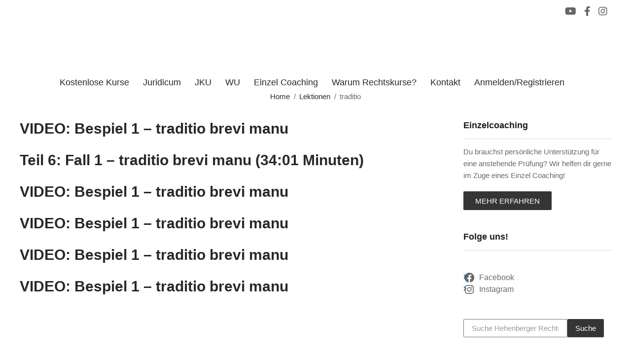

--- FILE ---
content_type: text/html; charset=UTF-8
request_url: https://hehenberger-rechtskurse.at/lektionsschlagwort/traditio/
body_size: 22084
content:
<!DOCTYPE html>
<html class="no-js" lang="de">
<head>
	<meta charset="UTF-8"/>
	<meta http-equiv="X-UA-Compatible" content="IE=edge">
	<meta name="viewport" content="width=device-width, initial-scale=1">
	<meta name='robots' content='index, follow, max-image-preview:large, max-snippet:-1, max-video-preview:-1' />

            <script data-no-defer="1" data-ezscrex="false" data-cfasync="false" data-pagespeed-no-defer data-cookieconsent="ignore">
                var ctPublicFunctions = {"_ajax_nonce":"1d04b613ca","_rest_nonce":"6687445188","_ajax_url":"\/wp-admin\/admin-ajax.php","_rest_url":"https:\/\/hehenberger-rechtskurse.at\/wp-json\/","data__cookies_type":"none","data__ajax_type":"rest","data__bot_detector_enabled":"1","data__frontend_data_log_enabled":1,"cookiePrefix":"","wprocket_detected":true,"host_url":"hehenberger-rechtskurse.at","text__ee_click_to_select":"Klicke, um die gesamten Daten auszuw\u00e4hlen","text__ee_original_email":"Das Original ist","text__ee_got_it":"Verstanden","text__ee_blocked":"Blockiert","text__ee_cannot_connect":"Kann keine Verbindung herstellen","text__ee_cannot_decode":"Kann E-Mail nicht dekodieren. Unbekannter Grund","text__ee_email_decoder":"CleanTalk E-Mail-Decoder","text__ee_wait_for_decoding":"Die Magie ist auf dem Weg, bitte warte ein paar Sekunden!","text__ee_decoding_process":"Entschl\u00fcssele die Kontaktdaten, gib uns daf\u00fcr ein paar Sekunden."}
            </script>
        
            <script data-no-defer="1" data-ezscrex="false" data-cfasync="false" data-pagespeed-no-defer data-cookieconsent="ignore">
                var ctPublic = {"_ajax_nonce":"1d04b613ca","settings__forms__check_internal":"0","settings__forms__check_external":"0","settings__forms__force_protection":0,"settings__forms__search_test":"1","settings__data__bot_detector_enabled":"1","settings__sfw__anti_crawler":0,"blog_home":"https:\/\/hehenberger-rechtskurse.at\/","pixel__setting":"3","pixel__enabled":true,"pixel__url":null,"data__email_check_before_post":"1","data__email_check_exist_post":0,"data__cookies_type":"none","data__key_is_ok":true,"data__visible_fields_required":true,"wl_brandname":"Anti-Spam by CleanTalk","wl_brandname_short":"CleanTalk","ct_checkjs_key":"697fa3427670a0731511d599f758135b90b9c1d20d408a0fda6cd72126aeb1d1","emailEncoderPassKey":"f8772c93dd20222c93e0f9496de7b631","bot_detector_forms_excluded":"W10=","advancedCacheExists":true,"varnishCacheExists":false,"wc_ajax_add_to_cart":false,"theRealPerson":{"phrases":{"trpHeading":"Das \u201eEchte-Person\u201c-Abzeichen!","trpContent1":"Der Kommentator fungiert als echte Person und ist als kein Bot verifiziert.","trpContent2":"Alle Tests gegen Spam-Bots bestanden. Anti-Spam von CleanTalk.","trpContentLearnMore":"Mehr erfahren"},"trpContentLink":"https:\/\/cleantalk.org\/the-real-person?utm_id=&amp;utm_term=&amp;utm_source=admin_side&amp;utm_medium=trp_badge&amp;utm_content=trp_badge_link_click&amp;utm_campaign=apbct_links","imgPersonUrl":"https:\/\/hehenberger-rechtskurse.at\/wp-content\/plugins\/cleantalk-spam-protect\/css\/images\/real_user.svg","imgShieldUrl":"https:\/\/hehenberger-rechtskurse.at\/wp-content\/plugins\/cleantalk-spam-protect\/css\/images\/shield.svg"}}
            </script>
        
	<!-- This site is optimized with the Yoast SEO plugin v25.2 - https://yoast.com/wordpress/plugins/seo/ -->
	<title>traditio Archives - Hehenberger Rechtskurse</title>
	<link rel="canonical" href="https://hehenberger-rechtskurse.at/lektionsschlagwort/traditio/" />
	<meta property="og:locale" content="de_DE" />
	<meta property="og:type" content="article" />
	<meta property="og:title" content="traditio Archives - Hehenberger Rechtskurse" />
	<meta property="og:url" content="https://hehenberger-rechtskurse.at/lektionsschlagwort/traditio/" />
	<meta property="og:site_name" content="Hehenberger Rechtskurse" />
	<meta name="twitter:card" content="summary_large_image" />
	<script type="application/ld+json" class="yoast-schema-graph">{"@context":"https://schema.org","@graph":[{"@type":"CollectionPage","@id":"https://hehenberger-rechtskurse.at/lektionsschlagwort/traditio/","url":"https://hehenberger-rechtskurse.at/lektionsschlagwort/traditio/","name":"traditio Archives - Hehenberger Rechtskurse","isPartOf":{"@id":"https://hehenberger-rechtskurse.at/#website"},"breadcrumb":{"@id":"https://hehenberger-rechtskurse.at/lektionsschlagwort/traditio/#breadcrumb"},"inLanguage":"de"},{"@type":"BreadcrumbList","@id":"https://hehenberger-rechtskurse.at/lektionsschlagwort/traditio/#breadcrumb","itemListElement":[{"@type":"ListItem","position":1,"name":"Home","item":"https://hehenberger-rechtskurse.at/"},{"@type":"ListItem","position":2,"name":"traditio"}]},{"@type":"WebSite","@id":"https://hehenberger-rechtskurse.at/#website","url":"https://hehenberger-rechtskurse.at/","name":"Hehenberger Rechtskurse","description":"Einfach. Erfolgreich.","publisher":{"@id":"https://hehenberger-rechtskurse.at/#organization"},"potentialAction":[{"@type":"SearchAction","target":{"@type":"EntryPoint","urlTemplate":"https://hehenberger-rechtskurse.at/?s={search_term_string}"},"query-input":{"@type":"PropertyValueSpecification","valueRequired":true,"valueName":"search_term_string"}}],"inLanguage":"de"},{"@type":"Organization","@id":"https://hehenberger-rechtskurse.at/#organization","name":"Hehenberger Rechtskurse","url":"https://hehenberger-rechtskurse.at/","logo":{"@type":"ImageObject","inLanguage":"de","@id":"https://hehenberger-rechtskurse.at/#/schema/logo/image/","url":"https://hehenberger-rechtskurse.at/wp-content/uploads/2020/04/logo.png","contentUrl":"https://hehenberger-rechtskurse.at/wp-content/uploads/2020/04/logo.png","width":301,"height":65,"caption":"Hehenberger Rechtskurse"},"image":{"@id":"https://hehenberger-rechtskurse.at/#/schema/logo/image/"},"sameAs":["https://www.facebook.com/RechtskurseWien/","https://www.instagram.com/rechtskurse_wien"]}]}</script>
	<!-- / Yoast SEO plugin. -->


<link rel='dns-prefetch' href='//moderate.cleantalk.org' />
<link rel='dns-prefetch' href='//a.omappapi.com' />
<link rel='dns-prefetch' href='//www.googletagmanager.com' />
<link rel='dns-prefetch' href='//use.fontawesome.com' />
<link rel="alternate" type="application/rss+xml" title="Hehenberger Rechtskurse &raquo; Feed" href="https://hehenberger-rechtskurse.at/feed/" />
<link rel="alternate" type="application/rss+xml" title="Hehenberger Rechtskurse &raquo; traditio Lektions-Schlagwort Feed" href="https://hehenberger-rechtskurse.at/lektionsschlagwort/traditio/feed/" />
<link rel='stylesheet' id='dashicons-css' href='https://hehenberger-rechtskurse.at/wp-includes/css/dashicons.min.css?ver=6.6.4' type='text/css' media='all' />
<style id='wp-emoji-styles-inline-css' type='text/css'>

	img.wp-smiley, img.emoji {
		display: inline !important;
		border: none !important;
		box-shadow: none !important;
		height: 1em !important;
		width: 1em !important;
		margin: 0 0.07em !important;
		vertical-align: -0.1em !important;
		background: none !important;
		padding: 0 !important;
	}
</style>
<link rel='stylesheet' id='wp-block-library-css' href='https://hehenberger-rechtskurse.at/wp-includes/css/dist/block-library/style.min.css?ver=6.6.4' type='text/css' media='all' />
<link rel='stylesheet' id='sensei-pro-shared-module-sensei-fontawesome-css' href='https://hehenberger-rechtskurse.at/wp-content/plugins/woothemes-sensei/plugins/sensei-pro/assets/dist/shared-module/sensei-fontawesome.css?ver=5dec0aae88900d842d47' type='text/css' media='all' />
<link rel='stylesheet' id='wp-components-css' href='https://hehenberger-rechtskurse.at/wp-includes/css/dist/components/style.min.css?ver=6.6.4' type='text/css' media='all' />
<link rel='stylesheet' id='sensei-interactive-blocks-styles-css' href='https://hehenberger-rechtskurse.at/wp-content/plugins/woothemes-sensei/plugins/sensei-pro/assets/dist/interactive-blocks/interactive-blocks-styles.css?ver=5dac63ddc4cdfe84f0dd' type='text/css' media='all' />
<link rel='stylesheet' id='sensei-theme-blocks-css' href='https://hehenberger-rechtskurse.at/wp-content/plugins/sensei-lms/assets/dist/css/sensei-theme-blocks.css?ver=73ecbb6dc2a4bb3f34c0' type='text/css' media='all' />
<link rel='stylesheet' id='sensei-sidebar-mobile-menu-css' href='https://hehenberger-rechtskurse.at/wp-content/plugins/sensei-lms/assets/dist/css/sensei-course-theme/sidebar-mobile-menu.css?ver=53d54bd44d285a126cca' type='text/css' media='all' />
<link rel='stylesheet' id='sensei-block-patterns-style-css' href='https://hehenberger-rechtskurse.at/wp-content/plugins/sensei-lms/assets/dist/css/block-patterns.css?ver=9948cd71726f87989c2e' type='text/css' media='all' />
<link rel='stylesheet' id='sensei-join-group-block-style-css' href='https://hehenberger-rechtskurse.at/wp-content/plugins/woothemes-sensei/plugins/sensei-pro/assets/dist/style-student-groups/join-group-block.css?ver=1.24.1' type='text/css' media='all' />
<link rel='stylesheet' id='sensei-group-members-list-block-style-css' href='https://hehenberger-rechtskurse.at/wp-content/plugins/woothemes-sensei/plugins/sensei-pro/assets/dist/style-student-groups/group-members-list-block.css?ver=1.24.1' type='text/css' media='all' />
<link rel='stylesheet' id='font-awesome-svg-styles-css' href='https://hehenberger-rechtskurse.at/wp-content/uploads/font-awesome/v5.12.0/css/svg-with-js.css' type='text/css' media='all' />
<style id='font-awesome-svg-styles-inline-css' type='text/css'>
   .wp-block-font-awesome-icon svg::before,
   .wp-rich-text-font-awesome-icon svg::before {content: unset;}
</style>
<style id='classic-theme-styles-inline-css' type='text/css'>
/*! This file is auto-generated */
.wp-block-button__link{color:#fff;background-color:#32373c;border-radius:9999px;box-shadow:none;text-decoration:none;padding:calc(.667em + 2px) calc(1.333em + 2px);font-size:1.125em}.wp-block-file__button{background:#32373c;color:#fff;text-decoration:none}
</style>
<style id='global-styles-inline-css' type='text/css'>
:root{--wp--preset--aspect-ratio--square: 1;--wp--preset--aspect-ratio--4-3: 4/3;--wp--preset--aspect-ratio--3-4: 3/4;--wp--preset--aspect-ratio--3-2: 3/2;--wp--preset--aspect-ratio--2-3: 2/3;--wp--preset--aspect-ratio--16-9: 16/9;--wp--preset--aspect-ratio--9-16: 9/16;--wp--preset--color--black: #000000;--wp--preset--color--cyan-bluish-gray: #abb8c3;--wp--preset--color--white: #ffffff;--wp--preset--color--pale-pink: #f78da7;--wp--preset--color--vivid-red: #cf2e2e;--wp--preset--color--luminous-vivid-orange: #ff6900;--wp--preset--color--luminous-vivid-amber: #fcb900;--wp--preset--color--light-green-cyan: #7bdcb5;--wp--preset--color--vivid-green-cyan: #00d084;--wp--preset--color--pale-cyan-blue: #8ed1fc;--wp--preset--color--vivid-cyan-blue: #0693e3;--wp--preset--color--vivid-purple: #9b51e0;--wp--preset--gradient--vivid-cyan-blue-to-vivid-purple: linear-gradient(135deg,rgba(6,147,227,1) 0%,rgb(155,81,224) 100%);--wp--preset--gradient--light-green-cyan-to-vivid-green-cyan: linear-gradient(135deg,rgb(122,220,180) 0%,rgb(0,208,130) 100%);--wp--preset--gradient--luminous-vivid-amber-to-luminous-vivid-orange: linear-gradient(135deg,rgba(252,185,0,1) 0%,rgba(255,105,0,1) 100%);--wp--preset--gradient--luminous-vivid-orange-to-vivid-red: linear-gradient(135deg,rgba(255,105,0,1) 0%,rgb(207,46,46) 100%);--wp--preset--gradient--very-light-gray-to-cyan-bluish-gray: linear-gradient(135deg,rgb(238,238,238) 0%,rgb(169,184,195) 100%);--wp--preset--gradient--cool-to-warm-spectrum: linear-gradient(135deg,rgb(74,234,220) 0%,rgb(151,120,209) 20%,rgb(207,42,186) 40%,rgb(238,44,130) 60%,rgb(251,105,98) 80%,rgb(254,248,76) 100%);--wp--preset--gradient--blush-light-purple: linear-gradient(135deg,rgb(255,206,236) 0%,rgb(152,150,240) 100%);--wp--preset--gradient--blush-bordeaux: linear-gradient(135deg,rgb(254,205,165) 0%,rgb(254,45,45) 50%,rgb(107,0,62) 100%);--wp--preset--gradient--luminous-dusk: linear-gradient(135deg,rgb(255,203,112) 0%,rgb(199,81,192) 50%,rgb(65,88,208) 100%);--wp--preset--gradient--pale-ocean: linear-gradient(135deg,rgb(255,245,203) 0%,rgb(182,227,212) 50%,rgb(51,167,181) 100%);--wp--preset--gradient--electric-grass: linear-gradient(135deg,rgb(202,248,128) 0%,rgb(113,206,126) 100%);--wp--preset--gradient--midnight: linear-gradient(135deg,rgb(2,3,129) 0%,rgb(40,116,252) 100%);--wp--preset--font-size--small: 13px;--wp--preset--font-size--medium: 20px;--wp--preset--font-size--large: 36px;--wp--preset--font-size--x-large: 42px;--wp--preset--spacing--20: 0.44rem;--wp--preset--spacing--30: 0.67rem;--wp--preset--spacing--40: 1rem;--wp--preset--spacing--50: 1.5rem;--wp--preset--spacing--60: 2.25rem;--wp--preset--spacing--70: 3.38rem;--wp--preset--spacing--80: 5.06rem;--wp--preset--shadow--natural: 6px 6px 9px rgba(0, 0, 0, 0.2);--wp--preset--shadow--deep: 12px 12px 50px rgba(0, 0, 0, 0.4);--wp--preset--shadow--sharp: 6px 6px 0px rgba(0, 0, 0, 0.2);--wp--preset--shadow--outlined: 6px 6px 0px -3px rgba(255, 255, 255, 1), 6px 6px rgba(0, 0, 0, 1);--wp--preset--shadow--crisp: 6px 6px 0px rgba(0, 0, 0, 1);}:where(.is-layout-flex){gap: 0.5em;}:where(.is-layout-grid){gap: 0.5em;}body .is-layout-flex{display: flex;}.is-layout-flex{flex-wrap: wrap;align-items: center;}.is-layout-flex > :is(*, div){margin: 0;}body .is-layout-grid{display: grid;}.is-layout-grid > :is(*, div){margin: 0;}:where(.wp-block-columns.is-layout-flex){gap: 2em;}:where(.wp-block-columns.is-layout-grid){gap: 2em;}:where(.wp-block-post-template.is-layout-flex){gap: 1.25em;}:where(.wp-block-post-template.is-layout-grid){gap: 1.25em;}.has-black-color{color: var(--wp--preset--color--black) !important;}.has-cyan-bluish-gray-color{color: var(--wp--preset--color--cyan-bluish-gray) !important;}.has-white-color{color: var(--wp--preset--color--white) !important;}.has-pale-pink-color{color: var(--wp--preset--color--pale-pink) !important;}.has-vivid-red-color{color: var(--wp--preset--color--vivid-red) !important;}.has-luminous-vivid-orange-color{color: var(--wp--preset--color--luminous-vivid-orange) !important;}.has-luminous-vivid-amber-color{color: var(--wp--preset--color--luminous-vivid-amber) !important;}.has-light-green-cyan-color{color: var(--wp--preset--color--light-green-cyan) !important;}.has-vivid-green-cyan-color{color: var(--wp--preset--color--vivid-green-cyan) !important;}.has-pale-cyan-blue-color{color: var(--wp--preset--color--pale-cyan-blue) !important;}.has-vivid-cyan-blue-color{color: var(--wp--preset--color--vivid-cyan-blue) !important;}.has-vivid-purple-color{color: var(--wp--preset--color--vivid-purple) !important;}.has-black-background-color{background-color: var(--wp--preset--color--black) !important;}.has-cyan-bluish-gray-background-color{background-color: var(--wp--preset--color--cyan-bluish-gray) !important;}.has-white-background-color{background-color: var(--wp--preset--color--white) !important;}.has-pale-pink-background-color{background-color: var(--wp--preset--color--pale-pink) !important;}.has-vivid-red-background-color{background-color: var(--wp--preset--color--vivid-red) !important;}.has-luminous-vivid-orange-background-color{background-color: var(--wp--preset--color--luminous-vivid-orange) !important;}.has-luminous-vivid-amber-background-color{background-color: var(--wp--preset--color--luminous-vivid-amber) !important;}.has-light-green-cyan-background-color{background-color: var(--wp--preset--color--light-green-cyan) !important;}.has-vivid-green-cyan-background-color{background-color: var(--wp--preset--color--vivid-green-cyan) !important;}.has-pale-cyan-blue-background-color{background-color: var(--wp--preset--color--pale-cyan-blue) !important;}.has-vivid-cyan-blue-background-color{background-color: var(--wp--preset--color--vivid-cyan-blue) !important;}.has-vivid-purple-background-color{background-color: var(--wp--preset--color--vivid-purple) !important;}.has-black-border-color{border-color: var(--wp--preset--color--black) !important;}.has-cyan-bluish-gray-border-color{border-color: var(--wp--preset--color--cyan-bluish-gray) !important;}.has-white-border-color{border-color: var(--wp--preset--color--white) !important;}.has-pale-pink-border-color{border-color: var(--wp--preset--color--pale-pink) !important;}.has-vivid-red-border-color{border-color: var(--wp--preset--color--vivid-red) !important;}.has-luminous-vivid-orange-border-color{border-color: var(--wp--preset--color--luminous-vivid-orange) !important;}.has-luminous-vivid-amber-border-color{border-color: var(--wp--preset--color--luminous-vivid-amber) !important;}.has-light-green-cyan-border-color{border-color: var(--wp--preset--color--light-green-cyan) !important;}.has-vivid-green-cyan-border-color{border-color: var(--wp--preset--color--vivid-green-cyan) !important;}.has-pale-cyan-blue-border-color{border-color: var(--wp--preset--color--pale-cyan-blue) !important;}.has-vivid-cyan-blue-border-color{border-color: var(--wp--preset--color--vivid-cyan-blue) !important;}.has-vivid-purple-border-color{border-color: var(--wp--preset--color--vivid-purple) !important;}.has-vivid-cyan-blue-to-vivid-purple-gradient-background{background: var(--wp--preset--gradient--vivid-cyan-blue-to-vivid-purple) !important;}.has-light-green-cyan-to-vivid-green-cyan-gradient-background{background: var(--wp--preset--gradient--light-green-cyan-to-vivid-green-cyan) !important;}.has-luminous-vivid-amber-to-luminous-vivid-orange-gradient-background{background: var(--wp--preset--gradient--luminous-vivid-amber-to-luminous-vivid-orange) !important;}.has-luminous-vivid-orange-to-vivid-red-gradient-background{background: var(--wp--preset--gradient--luminous-vivid-orange-to-vivid-red) !important;}.has-very-light-gray-to-cyan-bluish-gray-gradient-background{background: var(--wp--preset--gradient--very-light-gray-to-cyan-bluish-gray) !important;}.has-cool-to-warm-spectrum-gradient-background{background: var(--wp--preset--gradient--cool-to-warm-spectrum) !important;}.has-blush-light-purple-gradient-background{background: var(--wp--preset--gradient--blush-light-purple) !important;}.has-blush-bordeaux-gradient-background{background: var(--wp--preset--gradient--blush-bordeaux) !important;}.has-luminous-dusk-gradient-background{background: var(--wp--preset--gradient--luminous-dusk) !important;}.has-pale-ocean-gradient-background{background: var(--wp--preset--gradient--pale-ocean) !important;}.has-electric-grass-gradient-background{background: var(--wp--preset--gradient--electric-grass) !important;}.has-midnight-gradient-background{background: var(--wp--preset--gradient--midnight) !important;}.has-small-font-size{font-size: var(--wp--preset--font-size--small) !important;}.has-medium-font-size{font-size: var(--wp--preset--font-size--medium) !important;}.has-large-font-size{font-size: var(--wp--preset--font-size--large) !important;}.has-x-large-font-size{font-size: var(--wp--preset--font-size--x-large) !important;}
:where(.wp-block-post-template.is-layout-flex){gap: 1.25em;}:where(.wp-block-post-template.is-layout-grid){gap: 1.25em;}
:where(.wp-block-columns.is-layout-flex){gap: 2em;}:where(.wp-block-columns.is-layout-grid){gap: 2em;}
:root :where(.wp-block-pullquote){font-size: 1.5em;line-height: 1.6;}
</style>
<link rel='stylesheet' id='cleantalk-public-css-css' href='https://hehenberger-rechtskurse.at/wp-content/plugins/cleantalk-spam-protect/css/cleantalk-public.min.css?ver=6.56_1748782141' type='text/css' media='all' />
<link rel='stylesheet' id='cleantalk-email-decoder-css-css' href='https://hehenberger-rechtskurse.at/wp-content/plugins/cleantalk-spam-protect/css/cleantalk-email-decoder.min.css?ver=6.56_1748782141' type='text/css' media='all' />
<link rel='stylesheet' id='cleantalk-trp-css-css' href='https://hehenberger-rechtskurse.at/wp-content/plugins/cleantalk-spam-protect/css/cleantalk-trp.min.css?ver=6.56_1748782141' type='text/css' media='all' />
<link rel='stylesheet' id='wpdm-fonticon-css' href='https://hehenberger-rechtskurse.at/wp-content/plugins/download-manager/assets/wpdm-iconfont/css/wpdm-icons.css?ver=6.6.4' type='text/css' media='all' />
<link rel='stylesheet' id='wpdm-front-css' href='https://hehenberger-rechtskurse.at/wp-content/plugins/download-manager/assets/css/front.min.css?ver=6.6.4' type='text/css' media='all' />
<link rel='stylesheet' id='module-frontend-css' href='https://hehenberger-rechtskurse.at/wp-content/plugins/sensei-lms/assets/dist/css/modules-frontend.css?ver=6f282392f857e1cd0631' type='text/css' media='all' />
<link rel='stylesheet' id='pages-frontend-css' href='https://hehenberger-rechtskurse.at/wp-content/plugins/sensei-lms/assets/dist/css/pages-frontend.css?ver=273eee0a3eb3fc744030' type='text/css' media='all' />
<link rel='stylesheet' id='timetable_sf_style-css' href='https://hehenberger-rechtskurse.at/wp-content/plugins/timetable/style/superfish.css?ver=6.6.4' type='text/css' media='all' />
<link rel='stylesheet' id='timetable_gtip2_style-css' href='https://hehenberger-rechtskurse.at/wp-content/plugins/timetable/style/jquery.qtip.css?ver=6.6.4' type='text/css' media='all' />
<link rel='stylesheet' id='timetable_style-css' href='https://hehenberger-rechtskurse.at/wp-content/plugins/timetable/style/style.css?ver=6.6.4' type='text/css' media='all' />
<link rel='stylesheet' id='timetable_event_template-css' href='https://hehenberger-rechtskurse.at/wp-content/plugins/timetable/style/event_template.css?ver=6.6.4' type='text/css' media='all' />
<link rel='stylesheet' id='timetable_responsive_style-css' href='https://hehenberger-rechtskurse.at/wp-content/plugins/timetable/style/responsive.css?ver=6.6.4' type='text/css' media='all' />
<link rel='stylesheet' id='timetable_font_lato-css' href='https://hehenberger-rechtskurse.at/wp-content/uploads/fonts/ebff23dd6900ed5c1a16998bd27bec27/font.css?v=1699149793' type='text/css' media='all' />
<link rel='stylesheet' id='woocommerce-layout-css' href='https://hehenberger-rechtskurse.at/wp-content/plugins/woocommerce/assets/css/woocommerce-layout.css?ver=9.8.6' type='text/css' media='all' />
<link rel='stylesheet' id='woocommerce-smallscreen-css' href='https://hehenberger-rechtskurse.at/wp-content/plugins/woocommerce/assets/css/woocommerce-smallscreen.css?ver=9.8.6' type='text/css' media='only screen and (max-width: 768px)' />
<link rel='stylesheet' id='woocommerce-general-css' href='https://hehenberger-rechtskurse.at/wp-content/plugins/woocommerce/assets/css/woocommerce.css?ver=9.8.6' type='text/css' media='all' />
<style id='woocommerce-inline-inline-css' type='text/css'>
.woocommerce form .form-row .required { visibility: visible; }
</style>
<link rel='stylesheet' id='sensei_course_progress-frontend-css' href='https://hehenberger-rechtskurse.at/wp-content/plugins/sensei-course-progress/assets/dist/css/frontend.css?ver=2.0.4' type='text/css' media='all' />
<link rel='stylesheet' id='skilled-theme-icons-css' href='https://hehenberger-rechtskurse.at/wp-content/themes/skilled/assets/css/theme-icons.css?ver=6.6.4' type='text/css' media='all' />
<link rel='stylesheet' id='brands-styles-css' href='https://hehenberger-rechtskurse.at/wp-content/plugins/woocommerce/assets/css/brands.css?ver=9.8.6' type='text/css' media='all' />
<link rel='stylesheet' id='font-awesome-official-css' href='https://use.fontawesome.com/releases/v5.12.0/css/all.css' type='text/css' media='all' integrity="sha384-REHJTs1r2ErKBuJB0fCK99gCYsVjwxHrSU0N7I1zl9vZbggVJXRMsv/sLlOAGb4M" crossorigin="anonymous" />
<link rel='stylesheet' id='newsletter-css' href='https://hehenberger-rechtskurse.at/wp-content/plugins/newsletter/style.css?ver=8.8.7' type='text/css' media='all' />
<link rel='stylesheet' id='sensei-wcpc-courses-css' href='https://hehenberger-rechtskurse.at/wp-content/plugins/woothemes-sensei/plugins/sensei-pro/assets/dist/wc-paid-courses/css/sensei-wcpc-courses.css?ver=d3be196e2d32e2589b5e' type='text/css' media='all' />
<link rel='stylesheet' id='popup-maker-site-css' href='//hehenberger-rechtskurse.at/wp-content/uploads/pum/pum-site-styles.css?generated=1748782831&#038;ver=1.20.5' type='text/css' media='all' />
<link rel='stylesheet' id='bsf-Defaults-css' href='https://hehenberger-rechtskurse.at/wp-content/uploads/smile_fonts/Defaults/Defaults.css?ver=6.6.4' type='text/css' media='all' />
<link rel='stylesheet' id='bsf-iconsmind-css' href='https://hehenberger-rechtskurse.at/wp-content/uploads/smile_fonts/iconsmind/iconsmind.css?ver=6.6.4' type='text/css' media='all' />
<link rel='stylesheet' id='bsf-linear-css' href='https://hehenberger-rechtskurse.at/wp-content/uploads/smile_fonts/linear/linear.css?ver=6.6.4' type='text/css' media='all' />
<link rel='stylesheet' id='font-awesome-css' href='https://hehenberger-rechtskurse.at/wp-content/plugins/elementor/assets/lib/font-awesome/css/font-awesome.min.css?ver=4.7.0' type='text/css' media='all' />
<link rel='stylesheet' id='skilled-plugin-style-css' href='https://hehenberger-rechtskurse.at/wp-content/plugins/skilled-plugin/public/css/style.css?ver=6.6.4' type='text/css' media='all' />
<link rel='stylesheet' id='groundwork-grid-css' href='https://hehenberger-rechtskurse.at/wp-content/themes/skilled/assets/css/groundwork-responsive.css?ver=6.6.4' type='text/css' media='all' />
<link rel='stylesheet' id='js_composer_front-css' href='https://hehenberger-rechtskurse.at/wp-content/plugins/js_composer/assets/css/js_composer.min.css?ver=8.0' type='text/css' media='all' />
<link rel='stylesheet' id='skilled-style-css' href='https://hehenberger-rechtskurse.at/wp-content/themes/skilled/style.css?ver=6.6.4' type='text/css' media='all' />
<style id='skilled-style-inline-css' type='text/css'>
.header-mobile {display: none;}@media screen and (max-width:1000px) {.header-left {padding-left: 0;}.wh-header, .wh-top-bar {display: none;}.header-mobile {display: block;}}
</style>
<link rel='stylesheet' id='iconsmind-line-icons-css' href='https://hehenberger-rechtskurse.at/wp-content/themes/skilled/assets/css/iconsmind-line-icons.css?ver=6.6.4' type='text/css' media='all' />
<link rel='stylesheet' id='linear-icons-css' href='https://hehenberger-rechtskurse.at/wp-content/themes/skilled/assets/css/linear-icons.css?ver=6.6.4' type='text/css' media='all' />
<link rel="preload" as="style" href="https://hehenberger-rechtskurse.at/wp-content/uploads/fonts/7877216dfb1b6634fcb48c9cbe26ca73/font.css?v=1699149813" /><link rel="stylesheet" href="https://hehenberger-rechtskurse.at/wp-content/uploads/fonts/7877216dfb1b6634fcb48c9cbe26ca73/font.css?v=1699149813" media="print" onload="this.media='all'"><noscript><link rel="stylesheet" href="https://hehenberger-rechtskurse.at/wp-content/uploads/fonts/7877216dfb1b6634fcb48c9cbe26ca73/font.css?v=1699149813" /></noscript><link rel='stylesheet' id='sib-front-css-css' href='https://hehenberger-rechtskurse.at/wp-content/plugins/mailin/css/mailin-front.css?ver=6.6.4' type='text/css' media='all' />
<link rel='stylesheet' id='skilled_options_style-css' href='//hehenberger-rechtskurse.at/wp-content/uploads/skilled_options_style.css?ver=6.6.4' type='text/css' media='all' />
<style id='skilled_options_style-inline-css' type='text/css'>
.lin-slider-button:hover {
  border-color: #0063a6 !important;
  color: #0063a6 !important;
}
.lin-slider-alt-button {
    border-color: #0063a6 !important;
      background-color: #0063a6 !important;
      color: #fff !important;
}

@media (max-width: 850px) {
    
    .wh-top-bar-additional .scp-icon-bullet-text-icon {
        font-size: 28px !important;
    }
    
}
.scp_icon-cd90a800bfd7b8c8e91ffaadb81a4e00.scp-icon-background{margin:0 8px;text-align:center;}.scp_icon-cd90a800bfd7b8c8e91ffaadb81a4e00 i{color:#666;font-size:20px;line-height:46px;}.scp_icon-cd90a800bfd7b8c8e91ffaadb81a4e00 i:hover{color:#666}
.scp_icon-4b2f33e0fd9f6a4544fd1c6cf49e1fba.scp-icon-background{margin:0 8px;text-align:center;}.scp_icon-4b2f33e0fd9f6a4544fd1c6cf49e1fba i{color:#666;font-size:20px;line-height:46px;}.scp_icon-4b2f33e0fd9f6a4544fd1c6cf49e1fba i:hover{color:#666}
.scp_icon-a08c9f0ce8a9fdba5b219c3101e2a097.scp-icon-background{margin:0 8px;text-align:center;}.scp_icon-a08c9f0ce8a9fdba5b219c3101e2a097 i{color:#666;font-size:20px;line-height:46px;}.scp_icon-a08c9f0ce8a9fdba5b219c3101e2a097 i:hover{color:#666}
</style>
<link rel='stylesheet' id='font-awesome-official-v4shim-css' href='https://use.fontawesome.com/releases/v5.12.0/css/v4-shims.css' type='text/css' media='all' integrity="sha384-AL44/7DEVqkvY9j8IjGLGZgFmHAjuHa+2RIWKxDliMNIfSs9g14/BRpYwHrWQgz6" crossorigin="anonymous" />
<style id='font-awesome-official-v4shim-inline-css' type='text/css'>
@font-face {
font-family: "FontAwesome";
font-display: block;
src: url("https://use.fontawesome.com/releases/v5.12.0/webfonts/fa-brands-400.eot"),
		url("https://use.fontawesome.com/releases/v5.12.0/webfonts/fa-brands-400.eot?#iefix") format("embedded-opentype"),
		url("https://use.fontawesome.com/releases/v5.12.0/webfonts/fa-brands-400.woff2") format("woff2"),
		url("https://use.fontawesome.com/releases/v5.12.0/webfonts/fa-brands-400.woff") format("woff"),
		url("https://use.fontawesome.com/releases/v5.12.0/webfonts/fa-brands-400.ttf") format("truetype"),
		url("https://use.fontawesome.com/releases/v5.12.0/webfonts/fa-brands-400.svg#fontawesome") format("svg");
}

@font-face {
font-family: "FontAwesome";
font-display: block;
src: url("https://use.fontawesome.com/releases/v5.12.0/webfonts/fa-solid-900.eot"),
		url("https://use.fontawesome.com/releases/v5.12.0/webfonts/fa-solid-900.eot?#iefix") format("embedded-opentype"),
		url("https://use.fontawesome.com/releases/v5.12.0/webfonts/fa-solid-900.woff2") format("woff2"),
		url("https://use.fontawesome.com/releases/v5.12.0/webfonts/fa-solid-900.woff") format("woff"),
		url("https://use.fontawesome.com/releases/v5.12.0/webfonts/fa-solid-900.ttf") format("truetype"),
		url("https://use.fontawesome.com/releases/v5.12.0/webfonts/fa-solid-900.svg#fontawesome") format("svg");
}

@font-face {
font-family: "FontAwesome";
font-display: block;
src: url("https://use.fontawesome.com/releases/v5.12.0/webfonts/fa-regular-400.eot"),
		url("https://use.fontawesome.com/releases/v5.12.0/webfonts/fa-regular-400.eot?#iefix") format("embedded-opentype"),
		url("https://use.fontawesome.com/releases/v5.12.0/webfonts/fa-regular-400.woff2") format("woff2"),
		url("https://use.fontawesome.com/releases/v5.12.0/webfonts/fa-regular-400.woff") format("woff"),
		url("https://use.fontawesome.com/releases/v5.12.0/webfonts/fa-regular-400.ttf") format("truetype"),
		url("https://use.fontawesome.com/releases/v5.12.0/webfonts/fa-regular-400.svg#fontawesome") format("svg");
unicode-range: U+F004-F005,U+F007,U+F017,U+F022,U+F024,U+F02E,U+F03E,U+F044,U+F057-F059,U+F06E,U+F070,U+F075,U+F07B-F07C,U+F080,U+F086,U+F089,U+F094,U+F09D,U+F0A0,U+F0A4-F0A7,U+F0C5,U+F0C7-F0C8,U+F0E0,U+F0EB,U+F0F3,U+F0F8,U+F0FE,U+F111,U+F118-F11A,U+F11C,U+F133,U+F144,U+F146,U+F14A,U+F14D-F14E,U+F150-F152,U+F15B-F15C,U+F164-F165,U+F185-F186,U+F191-F192,U+F1AD,U+F1C1-F1C9,U+F1CD,U+F1D8,U+F1E3,U+F1EA,U+F1F6,U+F1F9,U+F20A,U+F247-F249,U+F24D,U+F254-F25B,U+F25D,U+F267,U+F271-F274,U+F279,U+F28B,U+F28D,U+F2B5-F2B6,U+F2B9,U+F2BB,U+F2BD,U+F2C1-F2C2,U+F2D0,U+F2D2,U+F2DC,U+F2ED,U+F328,U+F358-F35B,U+F3A5,U+F3D1,U+F410,U+F4AD;
}
</style>
<script type="text/javascript" src="https://hehenberger-rechtskurse.at/wp-content/plugins/cleantalk-spam-protect/js/apbct-public-bundle.min.js?ver=6.56_1748782141" id="apbct-public-bundle-js-js"></script>
<script type="text/javascript" src="https://moderate.cleantalk.org/ct-bot-detector-wrapper.js?ver=6.56" id="ct_bot_detector-js" defer="defer" data-wp-strategy="defer"></script>
<script type="text/javascript" src="https://hehenberger-rechtskurse.at/wp-includes/js/jquery/jquery.min.js?ver=3.7.1" id="jquery-core-js"></script>
<script type="text/javascript" id="jquery-migrate-js-extra">
/* <![CDATA[ */
var wheels = {"siteName":"Hehenberger Rechtskurse","data":{"useScrollToTop":false,"useStickyMenu":true,"scrollToTopText":"","isAdminBarShowing":false,"initialWaypointScrollCompensation":"120","preloaderSpinner":0,"preloaderBgColor":"#304ffe"}};
/* ]]> */
</script>
<script type="text/javascript" src="https://hehenberger-rechtskurse.at/wp-includes/js/jquery/jquery-migrate.min.js?ver=3.4.1" id="jquery-migrate-js"></script>
<script type="text/javascript" src="https://hehenberger-rechtskurse.at/wp-content/plugins/download-manager/assets/js/wpdm.min.js?ver=6.6.4" id="wpdm-frontend-js-js"></script>
<script type="text/javascript" id="wpdm-frontjs-js-extra">
/* <![CDATA[ */
var wpdm_url = {"home":"https:\/\/hehenberger-rechtskurse.at\/","site":"https:\/\/hehenberger-rechtskurse.at\/","ajax":"https:\/\/hehenberger-rechtskurse.at\/wp-admin\/admin-ajax.php"};
var wpdm_js = {"spinner":"<i class=\"wpdm-icon wpdm-sun wpdm-spin\"><\/i>","client_id":"6624fc3ef7a739c1743685db308b0bb4"};
var wpdm_strings = {"pass_var":"Password Verified!","pass_var_q":"Please click following button to start download.","start_dl":"Start Download"};
/* ]]> */
</script>
<script type="text/javascript" src="https://hehenberger-rechtskurse.at/wp-content/plugins/download-manager/assets/js/front.min.js?ver=3.3.17" id="wpdm-frontjs-js"></script>
<script type="text/javascript" src="https://hehenberger-rechtskurse.at/wp-content/plugins/woocommerce/assets/js/jquery-blockui/jquery.blockUI.min.js?ver=2.7.0-wc.9.8.6" id="jquery-blockui-js" data-wp-strategy="defer"></script>
<script type="text/javascript" src="https://hehenberger-rechtskurse.at/wp-content/plugins/woocommerce/assets/js/js-cookie/js.cookie.min.js?ver=2.1.4-wc.9.8.6" id="js-cookie-js" data-wp-strategy="defer"></script>

<!-- Google Tag (gtac.js) durch Site-Kit hinzugefügt -->

<!-- Von Site Kit hinzugefügtes Google-Analytics-Snippet -->
<script type="text/javascript" src="https://www.googletagmanager.com/gtag/js?id=GT-5NPL9BK4" id="google_gtagjs-js" async></script>
<script type="text/javascript" id="google_gtagjs-js-after">
/* <![CDATA[ */
window.dataLayer = window.dataLayer || [];function gtag(){dataLayer.push(arguments);}
gtag("set","linker",{"domains":["hehenberger-rechtskurse.at"]});
gtag("js", new Date());
gtag("set", "developer_id.dZTNiMT", true);
gtag("config", "GT-5NPL9BK4");
 window._googlesitekit = window._googlesitekit || {}; window._googlesitekit.throttledEvents = []; window._googlesitekit.gtagEvent = (name, data) => { var key = JSON.stringify( { name, data } ); if ( !! window._googlesitekit.throttledEvents[ key ] ) { return; } window._googlesitekit.throttledEvents[ key ] = true; setTimeout( () => { delete window._googlesitekit.throttledEvents[ key ]; }, 5 ); gtag( "event", name, { ...data, event_source: "site-kit" } ); }; 
/* ]]> */
</script>

<!-- Das Snippet mit dem schließenden Google-Tag (gtag.js) wurde von Site Kit hinzugefügt -->
<script type="text/javascript" src="https://hehenberger-rechtskurse.at/wp-content/themes/skilled/assets/js/vendor/modernizr-2.7.0.min.js" id="modernizr-js"></script>
<script type="text/javascript" id="sib-front-js-js-extra">
/* <![CDATA[ */
var sibErrMsg = {"invalidMail":"Please fill out valid email address","requiredField":"Please fill out required fields","invalidDateFormat":"Please fill out valid date format","invalidSMSFormat":"Please fill out valid phone number"};
var ajax_sib_front_object = {"ajax_url":"https:\/\/hehenberger-rechtskurse.at\/wp-admin\/admin-ajax.php","ajax_nonce":"83c46e0f09","flag_url":"https:\/\/hehenberger-rechtskurse.at\/wp-content\/plugins\/mailin\/img\/flags\/"};
/* ]]> */
</script>
<script type="text/javascript" src="https://hehenberger-rechtskurse.at/wp-content/plugins/mailin/js/mailin-front.js?ver=1748782777" id="sib-front-js-js"></script>
<script></script><link rel="https://api.w.org/" href="https://hehenberger-rechtskurse.at/wp-json/" /><link rel="alternate" title="JSON" type="application/json" href="https://hehenberger-rechtskurse.at/wp-json/wp/v2/lesson-tag/181" /><link rel="EditURI" type="application/rsd+xml" title="RSD" href="https://hehenberger-rechtskurse.at/xmlrpc.php?rsd" />
<meta name="generator" content="WordPress 6.6.4" />
<meta name="generator" content="WooCommerce 9.8.6" />
<meta name="generator" content="Redux 4.5.7" /><meta name="generator" content="Site Kit by Google 1.153.0" />		<style>
			:root {
						}
		</style>
			<noscript><style>.woocommerce-product-gallery{ opacity: 1 !important; }</style></noscript>
	
<style type="text/css" id="breadcrumb-trail-css">.breadcrumbs .trail-browse,.breadcrumbs .trail-items,.breadcrumbs .trail-items li {display: inline-block;margin:0;padding: 0;border:none;background:transparent;text-indent: 0;}.breadcrumbs .trail-browse {font-size: inherit;font-style:inherit;font-weight: inherit;color: inherit;}.breadcrumbs .trail-items {list-style: none;}.trail-items li::after {content: "\002F";padding: 0 0.5em;}.trail-items li:last-of-type::after {display: none;}</style>
<meta name="generator" content="Elementor 3.29.1; features: additional_custom_breakpoints, e_local_google_fonts; settings: css_print_method-external, google_font-enabled, font_display-auto">
<script>window.tnp_woocommerce_label = 'Abonniere unseren Newsletter für exklusive Rabatte!';window.tnp_woocommerce_checked = false;</script>			<style>
				.e-con.e-parent:nth-of-type(n+4):not(.e-lazyloaded):not(.e-no-lazyload),
				.e-con.e-parent:nth-of-type(n+4):not(.e-lazyloaded):not(.e-no-lazyload) * {
					background-image: none !important;
				}
				@media screen and (max-height: 1024px) {
					.e-con.e-parent:nth-of-type(n+3):not(.e-lazyloaded):not(.e-no-lazyload),
					.e-con.e-parent:nth-of-type(n+3):not(.e-lazyloaded):not(.e-no-lazyload) * {
						background-image: none !important;
					}
				}
				@media screen and (max-height: 640px) {
					.e-con.e-parent:nth-of-type(n+2):not(.e-lazyloaded):not(.e-no-lazyload),
					.e-con.e-parent:nth-of-type(n+2):not(.e-lazyloaded):not(.e-no-lazyload) * {
						background-image: none !important;
					}
				}
			</style>
			<meta name="generator" content="Powered by WPBakery Page Builder - drag and drop page builder for WordPress."/>
<link rel="icon" href="https://hehenberger-rechtskurse.at/wp-content/uploads/2019/04/cropped-icon-32x32.png" sizes="32x32" />
<link rel="icon" href="https://hehenberger-rechtskurse.at/wp-content/uploads/2019/04/cropped-icon-192x192.png" sizes="192x192" />
<link rel="apple-touch-icon" href="https://hehenberger-rechtskurse.at/wp-content/uploads/2019/04/cropped-icon-180x180.png" />
<meta name="msapplication-TileImage" content="https://hehenberger-rechtskurse.at/wp-content/uploads/2019/04/cropped-icon-270x270.png" />
		<style type="text/css" id="wp-custom-css">
			.course .status.register, .course-lessons .status.register, .course-container .status.register {
	background:#ed6c6c00
}
.third.one, .thirds.one {
	width:43%
}		</style>
		<noscript><style> .wpb_animate_when_almost_visible { opacity: 1; }</style></noscript><meta name="generator" content="WordPress Download Manager 3.3.17" />
                <style>
        /* WPDM Link Template Styles */        </style>
                <style>

            :root {
                --color-primary: #4a8eff;
                --color-primary-rgb: 74, 142, 255;
                --color-primary-hover: #5998ff;
                --color-primary-active: #3281ff;
                --color-secondary: #6c757d;
                --color-secondary-rgb: 108, 117, 125;
                --color-secondary-hover: #6c757d;
                --color-secondary-active: #6c757d;
                --color-success: #018e11;
                --color-success-rgb: 1, 142, 17;
                --color-success-hover: #0aad01;
                --color-success-active: #0c8c01;
                --color-info: #2CA8FF;
                --color-info-rgb: 44, 168, 255;
                --color-info-hover: #2CA8FF;
                --color-info-active: #2CA8FF;
                --color-warning: #FFB236;
                --color-warning-rgb: 255, 178, 54;
                --color-warning-hover: #FFB236;
                --color-warning-active: #FFB236;
                --color-danger: #ff5062;
                --color-danger-rgb: 255, 80, 98;
                --color-danger-hover: #ff5062;
                --color-danger-active: #ff5062;
                --color-green: #30b570;
                --color-blue: #0073ff;
                --color-purple: #8557D3;
                --color-red: #ff5062;
                --color-muted: rgba(69, 89, 122, 0.6);
                --wpdm-font: "Sen", -apple-system, BlinkMacSystemFont, "Segoe UI", Roboto, Helvetica, Arial, sans-serif, "Apple Color Emoji", "Segoe UI Emoji", "Segoe UI Symbol";
            }

            .wpdm-download-link.btn.btn-primary {
                border-radius: 4px;
            }


        </style>
        <noscript><style id="rocket-lazyload-nojs-css">.rll-youtube-player, [data-lazy-src]{display:none !important;}</style></noscript><meta name="generator" content="WP Rocket 3.18.3" data-wpr-features="wpr_lazyload_images wpr_preload_links wpr_desktop" /></head>
<body class="archive tax-lesson-tag term-traditio term-181 wp-custom-logo theme-skilled sensei lesson course-id-2587 woocommerce-no-js header-top page-title-enabled wpb-js-composer js-comp-ver-8.0 vc_responsive elementor-default elementor-kit-4345">
        	<div data-rocket-location-hash="82476b92968f85d7c8fdc6dbbae71f62" class="header-mobile header-mobile-default">
		<div data-rocket-location-hash="c60b384263748701376950bfbcf5e93a" id="wh-mobile-menu" class="respmenu-wrap">
	<div data-rocket-location-hash="82f69161fbaddf152717cc2591a13c5b" class="respmenu-header">
					<a href="https://hehenberger-rechtskurse.at/" class="respmenu-header-logo-link">
				<img src="data:image/svg+xml,%3Csvg%20xmlns='http://www.w3.org/2000/svg'%20viewBox='0%200%200%200'%3E%3C/svg%3E" class="respmenu-header-logo" alt="Logo" data-lazy-src="https://hehenberger-rechtskurse.at/wp-content/uploads/2020/04/logo.png"><noscript><img src="https://hehenberger-rechtskurse.at/wp-content/uploads/2020/04/logo.png" class="respmenu-header-logo" alt="Logo"></noscript>
			</a>
				<div class="respmenu-open">
							<hr>
				<hr>
				<hr>
					</div>
	</div>
	<div data-rocket-location-hash="4c2c0f92ecbff6ac16afda9f37becef7" class="menu-main-menu-container"><ul id="menu-main-menu" class="respmenu"><li id="menu-item-2415" class="menu-item menu-item-type-custom menu-item-object-custom menu-item-2415"><a href="/kostenlose-kurse-kursplan/" data-ps2id-api="true">Kostenlose Kurse</a></li>
<li id="menu-item-2332" class="menu-item menu-item-type-custom menu-item-object-custom menu-item-2332"><a href="/juridicum-online-kursplan/" data-ps2id-api="true">Juridicum</a></li>
<li id="menu-item-2413" class="menu-item menu-item-type-custom menu-item-object-custom menu-item-2413"><a href="/jku-online-kursplan/" data-ps2id-api="true">JKU</a></li>
<li id="menu-item-2414" class="menu-item menu-item-type-custom menu-item-object-custom menu-item-2414"><a href="/wu-online-kursplan/" data-ps2id-api="true">WU</a></li>
<li id="menu-item-7313" class="menu-item menu-item-type-post_type menu-item-object-page menu-item-7313"><a href="https://hehenberger-rechtskurse.at/einzel-coaching-2/" data-ps2id-api="true">Einzel Coaching</a></li>
<li id="menu-item-2465" class="menu-item menu-item-type-custom menu-item-object-custom menu-item-2465"><a href="/warum-rechtskurse/" data-ps2id-api="true">Warum Rechtskurse?</a></li>
<li id="menu-item-2328" class="menu-item menu-item-type-post_type menu-item-object-page menu-item-2328"><a href="https://hehenberger-rechtskurse.at/kontakt/" data-ps2id-api="true">Kontakt</a></li>
<li id="menu-item-6014" class="bp-menu bp-login-nav menu-item menu-item-type-custom menu-item-object-custom menu-item-6014"><a href="https://hehenberger-rechtskurse.at/wp-login.php" data-ps2id-api="true">Anmelden/Registrieren</a></li>
	
	</ul></div></div>
	</div>
        
		<header data-rocket-location-hash="c383308cefd9ca6100d762df97477d6e" class="cbp-row wh-header top wh-sticky-header-enabled">
							<div data-rocket-location-hash="0f249bc7319ef7350b4be092844ddd5d" class="cbp-row wh-top-bar-additional">
	<div data-rocket-location-hash="9e05cdfe72404d5f38077747fc2d53e1" class="cbp-container">
					<div class="wh-logo-wrap one fourth wh-padding">
					<div class="wh-logo align-left">
		<a href="https://hehenberger-rechtskurse.at/">
			<img width="" src="data:image/svg+xml,%3Csvg%20xmlns='http://www.w3.org/2000/svg'%20viewBox='0%200%200%200'%3E%3C/svg%3E" alt="Logo" data-lazy-src="https://hehenberger-rechtskurse.at/wp-content/uploads/2020/04/logo.png"><noscript><img width="" src="https://hehenberger-rechtskurse.at/wp-content/uploads/2020/04/logo.png" alt="Logo"></noscript>
		</a>
	</div>
			</div>
							<div class="three fourths wh-padding wh-top-bar-additional-text align-left">
				<span class="scp-icon scp-icon-background pull-right scp_icon-cd90a800bfd7b8c8e91ffaadb81a4e00"><a href="https://www.instagram.com/rechtskurse_wien/" target="_blank"><i class="fa fa-instagram"></i></a> </span>

<span class="scp-icon scp-icon-background pull-right scp_icon-4b2f33e0fd9f6a4544fd1c6cf49e1fba"><a href="https://www.facebook.com/RechtskurseWien/" target="_blank"><i class="fa fa-facebook"></i></a> </span>

<span class="scp-icon scp-icon-background pull-right scp_icon-a08c9f0ce8a9fdba5b219c3101e2a097"><a href="https://www.youtube.com/channel/UCMS4RCxhVMiVRpIYFRDq7Mw" target="_blank"><i class="fa fa-youtube"></i></a> </span>			</div>
			</div>
</div>
				<div data-rocket-location-hash="a444eaae36d2093922e6f34337b4e741" class="wh-main-menu-bar-wrapper wh-sticky-header-enabled">
			<div data-rocket-location-hash="7e1e59eac2dceb9c4b25929f95ad37c4" class="cbp-container">
									<div class="logo-sticky wh-padding">
		<a href="https://hehenberger-rechtskurse.at/">
			<img width="" src="data:image/svg+xml,%3Csvg%20xmlns='http://www.w3.org/2000/svg'%20viewBox='0%200%200%200'%3E%3C/svg%3E"
			     alt="Logo" data-lazy-src="https://hehenberger-rechtskurse.at/wp-content/uploads/2020/04/logo.png"><noscript><img width="" src="https://hehenberger-rechtskurse.at/wp-content/uploads/2020/04/logo.png"
			     alt="Logo"></noscript>
		</a>
	</div>
				<div class="wh-main-menu one whole wh-padding">
					<div id="cbp-menu-main">
	<div class="wh-ul-center"><ul id="menu-main-menu-1" class="sf-menu wh-menu-main"><li class="menu-item menu-item-type-custom menu-item-object-custom menu-item-2415"><a href="/kostenlose-kurse-kursplan/" data-ps2id-api="true">Kostenlose Kurse</a></li>
<li class="menu-item menu-item-type-custom menu-item-object-custom menu-item-2332"><a href="/juridicum-online-kursplan/" data-ps2id-api="true">Juridicum</a></li>
<li class="menu-item menu-item-type-custom menu-item-object-custom menu-item-2413"><a href="/jku-online-kursplan/" data-ps2id-api="true">JKU</a></li>
<li class="menu-item menu-item-type-custom menu-item-object-custom menu-item-2414"><a href="/wu-online-kursplan/" data-ps2id-api="true">WU</a></li>
<li class="menu-item menu-item-type-post_type menu-item-object-page menu-item-7313"><a href="https://hehenberger-rechtskurse.at/einzel-coaching-2/" data-ps2id-api="true">Einzel Coaching</a></li>
<li class="menu-item menu-item-type-custom menu-item-object-custom menu-item-2465"><a href="/warum-rechtskurse/" data-ps2id-api="true">Warum Rechtskurse?</a></li>
<li class="menu-item menu-item-type-post_type menu-item-object-page menu-item-2328"><a href="https://hehenberger-rechtskurse.at/kontakt/" data-ps2id-api="true">Kontakt</a></li>
<li class="bp-menu bp-login-nav menu-item menu-item-type-custom menu-item-object-custom menu-item-6014"><a href="https://hehenberger-rechtskurse.at/wp-login.php" data-ps2id-api="true">Anmelden/Registrieren</a></li>
	
	</ul></div></div>
				</div>
			</div>
		</div>
	</header>

        <div data-rocket-location-hash="acc4351ec43d457ed74ef4524259ce8d" class="cbp-row wh-page-title-bar">
            <div data-rocket-location-hash="04f343d60b37b3ba5cf4722cd4adad00" class="cbp-container">
                    <div data-rocket-location-hash="aa4d55aa720fd97259e779d4c3ea05ce" class="one whole wh-padding wh-page-title-wrapper">
                                
	<div class="wh-breadcrumbs align-center">
		<nav role="navigation" aria-label="Breadcrumbs" class="breadcrumb-trail breadcrumbs" itemprop="breadcrumb"><ul class="trail-items" itemscope itemtype="http://schema.org/BreadcrumbList"><meta name="numberOfItems" content="3" /><meta name="itemListOrder" content="Ascending" /><li itemprop="itemListElement" itemscope itemtype="http://schema.org/ListItem" class="trail-item trail-begin"><a href="https://hehenberger-rechtskurse.at/" rel="home" itemprop="item"><span itemprop="name">Home</span></a><meta itemprop="position" content="1" /></li><li itemprop="itemListElement" itemscope itemtype="http://schema.org/ListItem" class="trail-item"><a href="" itemprop="item"><span itemprop="name">Lektionen</span></a><meta itemprop="position" content="2" /></li><li itemprop="itemListElement" itemscope itemtype="http://schema.org/ListItem" class="trail-item trail-end"><span itemprop="item"><span itemprop="name">traditio</span></span><meta itemprop="position" content="3" /></li></ul></nav>	</div>
                    </div>
            </div>
    </div>
                
            <div data-rocket-location-hash="033945973c1d8315ba7cc1e8313e79d0" class="cbp-row wh-content">
        <div data-rocket-location-hash="a4a6daf580b355759e5bdd586db04fc2" class="cbp-container">
            <div data-rocket-location-hash="e135fabb4ff9fcb6181a275d5fb7e2b2" class="three fourths wh-padding wh-content-inner">

            
	
		
<section class="lesson-container" >

	<p class="archive-description lesson-description"></p><header class="archive-header"><h1></h1></header>

	
<article class="7292 post-7292 lesson type-lesson status-publish hentry lesson-tag-brevi lesson-tag-manu lesson-tag-traditio module-sachenrecht-besitz-und-eigentum post odd" >

	<section class="lesson-content">

		
		<section class="entry">

					<header class="lesson-title">
			<h2>
				<a href="https://hehenberger-rechtskurse.at/lektion/tvideo-bespiel-1-traditio-brevi-manu/"
					title="VIDEO: Bespiel 1 &#8211; traditio brevi manu starten" >
					VIDEO: Bespiel 1 &#8211; traditio brevi manu				</a>
			</h2>

			
			<p class="lesson-meta">

				
			</p> <!-- lesson meta -->

		</header>

		
			<p class="lesson-excerpt">

				
			</p>

			
		</section> <!-- section .entry -->

		
	</section> <!-- article .lesson-content -->

</article> <!-- article .(lesson post post-7292 type-lesson status-publish hentry lesson-tag-brevi lesson-tag-manu lesson-tag-traditio module-sachenrecht-besitz-und-eigentum even  -->


<article class="15562 post-15562 lesson type-lesson status-publish hentry lesson-tag-brevi lesson-tag-manu lesson-tag-traditio module-fallvideos-roemisches-sachenrecht post odd" >

	<section class="lesson-content">

		
		<section class="entry">

					<header class="lesson-title">
			<h2>
				<a href="https://hehenberger-rechtskurse.at/lektion/teil-6-fall-1-traditio-brevi-manu-3401-minuten/"
					title="Teil 6: Fall 1 &#8211; traditio brevi manu (34:01 Minuten) starten" >
					Teil 6: Fall 1 &#8211; traditio brevi manu (34:01 Minuten)				</a>
			</h2>

			
			<p class="lesson-meta">

				
			</p> <!-- lesson meta -->

		</header>

		
			<p class="lesson-excerpt">

				
			</p>

			
		</section> <!-- section .entry -->

		
	</section> <!-- article .lesson-content -->

</article> <!-- article .(lesson post post-15562 type-lesson status-publish hentry lesson-tag-brevi lesson-tag-manu lesson-tag-traditio module-fallvideos-roemisches-sachenrecht even  -->


<article class="15648 post-15648 lesson type-lesson status-publish hentry lesson-tag-brevi lesson-tag-manu lesson-tag-traditio module-roemisches-sachenrecht-fuem-1 post odd" >

	<section class="lesson-content">

		
		<section class="entry">

					<header class="lesson-title">
			<h2>
				<a href="https://hehenberger-rechtskurse.at/lektion/video-bespiel-1-traditio-brevi-manu/"
					title="VIDEO: Bespiel 1 &#8211; traditio brevi manu starten" >
					VIDEO: Bespiel 1 &#8211; traditio brevi manu				</a>
			</h2>

			
			<p class="lesson-meta">

				
			</p> <!-- lesson meta -->

		</header>

		
			<p class="lesson-excerpt">

				
			</p>

			
		</section> <!-- section .entry -->

		
	</section> <!-- article .lesson-content -->

</article> <!-- article .(lesson post post-15648 type-lesson status-publish hentry lesson-tag-brevi lesson-tag-manu lesson-tag-traditio module-roemisches-sachenrecht-fuem-1 even  -->


<article class="35329 post-35329 lesson type-lesson status-publish hentry lesson-tag-brevi lesson-tag-manu lesson-tag-traditio module-sachenrecht-besitz-und-eigentum post odd" >

	<section class="lesson-content">

		
		<section class="entry">

					<header class="lesson-title">
			<h2>
				<a href="https://hehenberger-rechtskurse.at/lektion/video-bespiel-1-traditio-brevi-manu-2/"
					title="VIDEO: Bespiel 1 &#8211; traditio brevi manu starten" >
					VIDEO: Bespiel 1 &#8211; traditio brevi manu				</a>
			</h2>

			
			<p class="lesson-meta">

				
			</p> <!-- lesson meta -->

		</header>

		
			<p class="lesson-excerpt">

				
			</p>

			
		</section> <!-- section .entry -->

		
	</section> <!-- article .lesson-content -->

</article> <!-- article .(lesson post post-35329 type-lesson status-publish hentry lesson-tag-brevi lesson-tag-manu lesson-tag-traditio module-sachenrecht-besitz-und-eigentum even  -->


<article class="81159 post-81159 lesson type-lesson status-publish hentry lesson-tag-brevi lesson-tag-manu lesson-tag-traditio module-sachenrecht-besitz-und-eigentum post odd" >

	<section class="lesson-content">

		
		<section class="entry">

					<header class="lesson-title">
			<h2>
				<a href="https://hehenberger-rechtskurse.at/lektion/video-bespiel-1-traditio-brevi-manu-3/"
					title="VIDEO: Bespiel 1 &#8211; traditio brevi manu starten" >
					VIDEO: Bespiel 1 &#8211; traditio brevi manu				</a>
			</h2>

			
			<p class="lesson-meta">

				
			</p> <!-- lesson meta -->

		</header>

		
			<p class="lesson-excerpt">

				
			</p>

			
		</section> <!-- section .entry -->

		
	</section> <!-- article .lesson-content -->

</article> <!-- article .(lesson post post-81159 type-lesson status-publish hentry lesson-tag-brevi lesson-tag-manu lesson-tag-traditio module-sachenrecht-besitz-und-eigentum even  -->


<article class="81938 post-81938 lesson type-lesson status-publish hentry lesson-tag-brevi lesson-tag-manu lesson-tag-traditio module-sachenrecht-besitz-und-eigentum post odd" >

	<section class="lesson-content">

		
		<section class="entry">

					<header class="lesson-title">
			<h2>
				<a href="https://hehenberger-rechtskurse.at/lektion/video-bespiel-1-traditio-brevi-manu-4/"
					title="VIDEO: Bespiel 1 &#8211; traditio brevi manu starten" >
					VIDEO: Bespiel 1 &#8211; traditio brevi manu				</a>
			</h2>

			
			<p class="lesson-meta">

				
			</p> <!-- lesson meta -->

		</header>

		
			<p class="lesson-excerpt">

				
			</p>

			
		</section> <!-- section .entry -->

		
	</section> <!-- article .lesson-content -->

</article> <!-- article .(lesson post post-81938 type-lesson status-publish hentry lesson-tag-brevi lesson-tag-manu lesson-tag-traditio module-sachenrecht-besitz-und-eigentum even  -->


	
</section>


	
	    </div>
        <div data-rocket-location-hash="3bccd8a2206b407f9741896cd0900238" class="wh-sidebar one fourth wh-padding">
			            				<div class="wh-sensei-course-sidebar-text">
                    				</div>
                        	<div class="widget block-4 widget_block"><h5 class="widget-title" style="margin-top: 20px">Einzelcoaching</h5>
<hr class="wh-separator">
<ul class="wh-icon-list" style="margin-top: -25px"></br>
Du brauchst persönliche Unterstützung für eine anstehende Prüfung? Wir helfen dir gerne im Zuge eines Einzel Coaching!
<a href="https://hehenberger-rechtskurse.at/einzel-coaching-2/"><button style="margin-top: 20px">MEHR ERFAHREN</button></a></div><div class="widget_text widget custom_html-5 widget_custom_html"><h5 class="widget-title">Folge uns!</h5><hr /><div class="textwidget custom-html-widget"></div></div><div class="widget block-3 widget_block"><ul class="wp-block-social-links has-visible-labels is-vertical is-content-justification-left is-nowrap is-layout-flex wp-container-core-social-links-is-layout-1 wp-block-social-links-is-layout-flex"><li class="wp-social-link wp-social-link-facebook  wp-block-social-link"><a rel="noopener nofollow" target="_blank" href="https://www.facebook.com/RechtskurseWien/" class="wp-block-social-link-anchor"><svg width="24" height="24" viewBox="0 0 24 24" version="1.1" xmlns="http://www.w3.org/2000/svg" aria-hidden="true" focusable="false"><path d="M12 2C6.5 2 2 6.5 2 12c0 5 3.7 9.1 8.4 9.9v-7H7.9V12h2.5V9.8c0-2.5 1.5-3.9 3.8-3.9 1.1 0 2.2.2 2.2.2v2.5h-1.3c-1.2 0-1.6.8-1.6 1.6V12h2.8l-.4 2.9h-2.3v7C18.3 21.1 22 17 22 12c0-5.5-4.5-10-10-10z"></path></svg><span class="wp-block-social-link-label">Facebook</span></a></li>

<li class="wp-social-link wp-social-link-instagram  wp-block-social-link"><a rel="noopener nofollow" target="_blank" href="https://www.instagram.com/rechtskurse_wien/" class="wp-block-social-link-anchor"><svg width="24" height="24" viewBox="0 0 24 24" version="1.1" xmlns="http://www.w3.org/2000/svg" aria-hidden="true" focusable="false"><path d="M12,4.622c2.403,0,2.688,0.009,3.637,0.052c0.877,0.04,1.354,0.187,1.671,0.31c0.42,0.163,0.72,0.358,1.035,0.673 c0.315,0.315,0.51,0.615,0.673,1.035c0.123,0.317,0.27,0.794,0.31,1.671c0.043,0.949,0.052,1.234,0.052,3.637 s-0.009,2.688-0.052,3.637c-0.04,0.877-0.187,1.354-0.31,1.671c-0.163,0.42-0.358,0.72-0.673,1.035 c-0.315,0.315-0.615,0.51-1.035,0.673c-0.317,0.123-0.794,0.27-1.671,0.31c-0.949,0.043-1.233,0.052-3.637,0.052 s-2.688-0.009-3.637-0.052c-0.877-0.04-1.354-0.187-1.671-0.31c-0.42-0.163-0.72-0.358-1.035-0.673 c-0.315-0.315-0.51-0.615-0.673-1.035c-0.123-0.317-0.27-0.794-0.31-1.671C4.631,14.688,4.622,14.403,4.622,12 s0.009-2.688,0.052-3.637c0.04-0.877,0.187-1.354,0.31-1.671c0.163-0.42,0.358-0.72,0.673-1.035 c0.315-0.315,0.615-0.51,1.035-0.673c0.317-0.123,0.794-0.27,1.671-0.31C9.312,4.631,9.597,4.622,12,4.622 M12,3 C9.556,3,9.249,3.01,8.289,3.054C7.331,3.098,6.677,3.25,6.105,3.472C5.513,3.702,5.011,4.01,4.511,4.511 c-0.5,0.5-0.808,1.002-1.038,1.594C3.25,6.677,3.098,7.331,3.054,8.289C3.01,9.249,3,9.556,3,12c0,2.444,0.01,2.751,0.054,3.711 c0.044,0.958,0.196,1.612,0.418,2.185c0.23,0.592,0.538,1.094,1.038,1.594c0.5,0.5,1.002,0.808,1.594,1.038 c0.572,0.222,1.227,0.375,2.185,0.418C9.249,20.99,9.556,21,12,21s2.751-0.01,3.711-0.054c0.958-0.044,1.612-0.196,2.185-0.418 c0.592-0.23,1.094-0.538,1.594-1.038c0.5-0.5,0.808-1.002,1.038-1.594c0.222-0.572,0.375-1.227,0.418-2.185 C20.99,14.751,21,14.444,21,12s-0.01-2.751-0.054-3.711c-0.044-0.958-0.196-1.612-0.418-2.185c-0.23-0.592-0.538-1.094-1.038-1.594 c-0.5-0.5-1.002-0.808-1.594-1.038c-0.572-0.222-1.227-0.375-2.185-0.418C14.751,3.01,14.444,3,12,3L12,3z M12,7.378 c-2.552,0-4.622,2.069-4.622,4.622S9.448,16.622,12,16.622s4.622-2.069,4.622-4.622S14.552,7.378,12,7.378z M12,15 c-1.657,0-3-1.343-3-3s1.343-3,3-3s3,1.343,3,3S13.657,15,12,15z M16.804,6.116c-0.596,0-1.08,0.484-1.08,1.08 s0.484,1.08,1.08,1.08c0.596,0,1.08-0.484,1.08-1.08S17.401,6.116,16.804,6.116z"></path></svg><span class="wp-block-social-link-label">Instagram</span></a></li></ul></div><div class="widget search-2 widget_search"><form role="search" method="get" class="search-form form-inline" action="https://hehenberger-rechtskurse.at/">
	<input type="search" value="" name="s" class="search-field" placeholder="Suche Hehenberger Rechtskurse">
	<label class="hidden">Suche nach:</label>
	<button type="submit" class="search-submit">Suche</button>
</form>
</div>        </div>
    </div>
</div>
<!-- Global site tag (gtag.js) - Google Analytics -->
<script async src="https://www.googletagmanager.com/gtag/js?id=UA-153863419-1">
</script>
<script>
  window.dataLayer = window.dataLayer || [];
  function gtag(){dataLayer.push(arguments);}
  gtag('js', new Date());

  gtag('config', 'UA-153863419-1');
</script>
	<div data-rocket-location-hash="0b0ac4454496d990872b95e5a129c6cd" class="cbp-row wh-footer">
					<div data-rocket-location-hash="3f08385355c14f9a53a88603b316e4ee" class="cbp-row wh-footer-widgets">
				<div data-rocket-location-hash="2304ac75c09d9d7b25fe9efe86a0b926" class="cbp-container">
					<div class="widget_text widget custom_html-6 widget_custom_html one fourth wh-padding"><h3 class="widget-title">KONTAKT</h3><div class="textwidget custom-html-widget"><p><a href="/kontakt/">Kontakt</a></p>
<p><a href="/allgemeine-geschaeftsbedingungen/">AGB</a></p>
<p><a href="/impressum/">Impressum</a></p>
<p><a href="/datenschutz/">Datenschutz</a></p>
<a href="https://chat.whatsapp.com/EG0nO0XbS7LIdIr0iEiWm8"><img src="data:image/svg+xml,%3Csvg%20xmlns='http://www.w3.org/2000/svg'%20viewBox='0%200%20140%2040'%3E%3C/svg%3E" alt="" width="140" height="40" data-lazy-src="https://hehenberger-rechtskurse.at/wp-content/uploads/2020/11/whatsapp_button.png" /><noscript><img src="https://hehenberger-rechtskurse.at/wp-content/uploads/2020/11/whatsapp_button.png" alt="" width="140" height="40" /></noscript></a></div></div>				</div>
			</div>
			</div>
            <script>
                jQuery(function($){

                    
                });
            </script>
            <div data-rocket-location-hash="dffea87e7114a819ffdc91f347d1a72f" id="fb-root"></div>
            <div data-rocket-location-hash="3ee7c5ef94c75ca2220b5251561f8dc3" class="gtranslate_wrapper" id="gt-wrapper-36500800"></div><div 
	id="pum-7200" 
	role="dialog" 
	aria-modal="false"
	class="pum pum-overlay pum-theme-7191 pum-theme-lightbox popmake-overlay click_open" 
	data-popmake="{&quot;id&quot;:7200,&quot;slug&quot;:&quot;geld-zurueck&quot;,&quot;theme_id&quot;:7191,&quot;cookies&quot;:[],&quot;triggers&quot;:[{&quot;type&quot;:&quot;click_open&quot;,&quot;settings&quot;:{&quot;extra_selectors&quot;:&quot;&quot;,&quot;cookie_name&quot;:null}}],&quot;mobile_disabled&quot;:null,&quot;tablet_disabled&quot;:null,&quot;meta&quot;:{&quot;display&quot;:{&quot;stackable&quot;:false,&quot;overlay_disabled&quot;:false,&quot;scrollable_content&quot;:false,&quot;disable_reposition&quot;:false,&quot;size&quot;:&quot;medium&quot;,&quot;responsive_min_width&quot;:&quot;0%&quot;,&quot;responsive_min_width_unit&quot;:false,&quot;responsive_max_width&quot;:&quot;100%&quot;,&quot;responsive_max_width_unit&quot;:false,&quot;custom_width&quot;:&quot;640px&quot;,&quot;custom_width_unit&quot;:false,&quot;custom_height&quot;:&quot;380px&quot;,&quot;custom_height_unit&quot;:false,&quot;custom_height_auto&quot;:false,&quot;location&quot;:&quot;center top&quot;,&quot;position_from_trigger&quot;:false,&quot;position_top&quot;:&quot;100&quot;,&quot;position_left&quot;:&quot;0&quot;,&quot;position_bottom&quot;:&quot;0&quot;,&quot;position_right&quot;:&quot;0&quot;,&quot;position_fixed&quot;:false,&quot;animation_type&quot;:&quot;fade&quot;,&quot;animation_speed&quot;:&quot;350&quot;,&quot;animation_origin&quot;:&quot;center top&quot;,&quot;overlay_zindex&quot;:false,&quot;zindex&quot;:&quot;1999999999&quot;},&quot;close&quot;:{&quot;text&quot;:&quot;&quot;,&quot;button_delay&quot;:&quot;0&quot;,&quot;overlay_click&quot;:false,&quot;esc_press&quot;:false,&quot;f4_press&quot;:false},&quot;click_open&quot;:[]}}">

	<div data-rocket-location-hash="5d8ad296d34eb710896ef5b3c0e8aa51" id="popmake-7200" class="pum-container popmake theme-7191 pum-responsive pum-responsive-medium responsive size-medium">

				
				
		
				<div data-rocket-location-hash="fccdb023809937481693586f1da4edd4" class="pum-content popmake-content" tabindex="0">
			<h1 style="text-align: center;"><strong>GELD ZURÜCK GARANTIE</strong></h1>
<p style="text-align: center;">
<p style="text-align: center;"><strong>Da wir von der Qualität unseres Kurses so überzeugt sind, bieten wir eine unkomplizierte Geld-zurück-Garantie an. Solltest du beim nächsten STEOP-Termin nach deiner Buchung negativ abschneiden, musst du nichts weiter tun, als uns deine negative Prüfung zukommen zu lassen, auf der ersichtlich ist, dass deine Klausur mit &#8216;nicht genügend&#8217; beurteilt wurde. Wir erstatten dir in diesem Fall den gesamten Kursbeitrag zurück!</strong></p>
<p style="text-align: center;"><strong>Schreibe uns einfach eine E-Mail an:<br />
</strong><strong><a href="/cdn-cgi/l/email-protection#97f8f1f1fef4f2d7fff2fff2f9f5f2e5f0f2e5bae5f2f4ffe3e4fce2e5e4f2b9f6e3" target="_blank" rel="noopener"><span class="__cf_email__" data-cfemail="3f505959565c5a7f575a575a515d5a4d585a4d124d5a5c574b4c544a4d4c5a115e4b">[email&#160;protected]</span></a></strong></p>
<p>&nbsp;</p>
		</div>

				
							<button type="button" class="pum-close popmake-close" aria-label="Schließen">
			&times;			</button>
		
	</div>

</div>
<div 
	id="pum-7198" 
	role="dialog" 
	aria-modal="false"
	class="pum pum-overlay pum-theme-7191 pum-theme-lightbox popmake-overlay click_open" 
	data-popmake="{&quot;id&quot;:7198,&quot;slug&quot;:&quot;video&quot;,&quot;theme_id&quot;:7191,&quot;cookies&quot;:[],&quot;triggers&quot;:[{&quot;type&quot;:&quot;click_open&quot;,&quot;settings&quot;:{&quot;extra_selectors&quot;:&quot;&quot;,&quot;cookie_name&quot;:null}}],&quot;mobile_disabled&quot;:null,&quot;tablet_disabled&quot;:null,&quot;meta&quot;:{&quot;display&quot;:{&quot;stackable&quot;:false,&quot;overlay_disabled&quot;:false,&quot;scrollable_content&quot;:false,&quot;disable_reposition&quot;:false,&quot;size&quot;:&quot;medium&quot;,&quot;responsive_min_width&quot;:&quot;0%&quot;,&quot;responsive_min_width_unit&quot;:false,&quot;responsive_max_width&quot;:&quot;100%&quot;,&quot;responsive_max_width_unit&quot;:false,&quot;custom_width&quot;:&quot;640px&quot;,&quot;custom_width_unit&quot;:false,&quot;custom_height&quot;:&quot;380px&quot;,&quot;custom_height_unit&quot;:false,&quot;custom_height_auto&quot;:false,&quot;location&quot;:&quot;center top&quot;,&quot;position_from_trigger&quot;:false,&quot;position_top&quot;:&quot;100&quot;,&quot;position_left&quot;:&quot;0&quot;,&quot;position_bottom&quot;:&quot;0&quot;,&quot;position_right&quot;:&quot;0&quot;,&quot;position_fixed&quot;:false,&quot;animation_type&quot;:&quot;fade&quot;,&quot;animation_speed&quot;:&quot;350&quot;,&quot;animation_origin&quot;:&quot;center top&quot;,&quot;overlay_zindex&quot;:false,&quot;zindex&quot;:&quot;1999999999&quot;},&quot;close&quot;:{&quot;text&quot;:&quot;&quot;,&quot;button_delay&quot;:&quot;0&quot;,&quot;overlay_click&quot;:false,&quot;esc_press&quot;:false,&quot;f4_press&quot;:false},&quot;click_open&quot;:[]}}">

	<div data-rocket-location-hash="613ba29aa7ac8700d271067061e10f66" id="popmake-7198" class="pum-container popmake theme-7191 pum-responsive pum-responsive-medium responsive size-medium">

				
				
		
				<div data-rocket-location-hash="21b038465aa3efe14b168215c27b0feb" class="pum-content popmake-content" tabindex="0">
			<p><iframe title="Virtuelle Rechtskurse | Erklärung der Homepage | Hehenberger Rechtskurse" width="1200" height="675" src="https://www.youtube.com/embed/VaPsGUpW76s?feature=oembed&#038;enablejsapi=1&#038;origin=https://hehenberger-rechtskurse.at" frameborder="0" allow="accelerometer; autoplay; clipboard-write; encrypted-media; gyroscope; picture-in-picture" allowfullscreen></iframe></p>
		</div>

				
							<button type="button" class="pum-close popmake-close" aria-label="Schließen">
			&times;			</button>
		
	</div>

</div>
			<script data-cfasync="false" src="/cdn-cgi/scripts/5c5dd728/cloudflare-static/email-decode.min.js"></script><script>
				const lazyloadRunObserver = () => {
					const lazyloadBackgrounds = document.querySelectorAll( `.e-con.e-parent:not(.e-lazyloaded)` );
					const lazyloadBackgroundObserver = new IntersectionObserver( ( entries ) => {
						entries.forEach( ( entry ) => {
							if ( entry.isIntersecting ) {
								let lazyloadBackground = entry.target;
								if( lazyloadBackground ) {
									lazyloadBackground.classList.add( 'e-lazyloaded' );
								}
								lazyloadBackgroundObserver.unobserve( entry.target );
							}
						});
					}, { rootMargin: '200px 0px 200px 0px' } );
					lazyloadBackgrounds.forEach( ( lazyloadBackground ) => {
						lazyloadBackgroundObserver.observe( lazyloadBackground );
					} );
				};
				const events = [
					'DOMContentLoaded',
					'elementor/lazyload/observe',
				];
				events.forEach( ( event ) => {
					document.addEventListener( event, lazyloadRunObserver );
				} );
			</script>
			<!-- This site is converting visitors into subscribers and customers with OptinMonster - https://optinmonster.com :: Campaign Title: 150 alle kurse -->
<script>(function(d,u,ac){var s=d.createElement('script');s.type='text/javascript';s.src='https://a.omappapi.com/app/js/api.min.js';s.async=true;s.dataset.user=u;s.dataset.campaign=ac;d.getElementsByTagName('head')[0].appendChild(s);})(document,85759,'ippvbghcrelag09s7dph');</script>
<!-- / OptinMonster -->	<script type='text/javascript'>
		(function () {
			var c = document.body.className;
			c = c.replace(/woocommerce-no-js/, 'woocommerce-js');
			document.body.className = c;
		})();
	</script>
			<script type="text/javascript">
		var ippvbghcrelag09s7dph_shortcode = true;		</script>
		<link rel='stylesheet' id='wc-blocks-style-css' href='https://hehenberger-rechtskurse.at/wp-content/plugins/woocommerce/assets/client/blocks/wc-blocks.css?ver=wc-9.8.6' type='text/css' media='all' />
<link rel='stylesheet' id='so-css-skilled-css' href='https://hehenberger-rechtskurse.at/wp-content/uploads/so-css/so-css-skilled.css?ver=1737400834' type='text/css' media='all' />
<style id='core-block-supports-inline-css' type='text/css'>
.wp-container-core-social-links-is-layout-1{flex-wrap:nowrap;flex-direction:column;align-items:flex-start;}
</style>
<script type="text/javascript" src="https://hehenberger-rechtskurse.at/wp-includes/js/dist/vendor/wp-polyfill.min.js?ver=3.15.0" id="wp-polyfill-js"></script>
<script type="text/javascript" src="https://hehenberger-rechtskurse.at/wp-content/plugins/sensei-lms/assets/dist/blocks/frontend.js?ver=4407fee5142c0801e3d7" id="sensei-blocks-frontend-js"></script>
<script type="text/javascript" src="https://hehenberger-rechtskurse.at/wp-includes/js/dist/hooks.min.js?ver=2810c76e705dd1a53b18" id="wp-hooks-js"></script>
<script type="text/javascript" src="https://hehenberger-rechtskurse.at/wp-includes/js/dist/i18n.min.js?ver=5e580eb46a90c2b997e6" id="wp-i18n-js"></script>
<script type="text/javascript" id="wp-i18n-js-after">
/* <![CDATA[ */
wp.i18n.setLocaleData( { 'text direction\u0004ltr': [ 'ltr' ] } );
/* ]]> */
</script>
<script type="text/javascript" src="https://hehenberger-rechtskurse.at/wp-includes/js/jquery/jquery.form.min.js?ver=4.3.0" id="jquery-form-js"></script>
<script type="text/javascript" id="page-scroll-to-id-plugin-script-js-extra">
/* <![CDATA[ */
var mPS2id_params = {"instances":{"mPS2id_instance_0":{"selector":"a[href*='#']:not([href='#'])","autoSelectorMenuLinks":"true","excludeSelector":"a[href^='#tab-'], a[href^='#tabs-'], a[data-toggle]:not([data-toggle='tooltip']), a[data-slide], a[data-vc-tabs], a[data-vc-accordion], a.screen-reader-text.skip-link","scrollSpeed":800,"autoScrollSpeed":"true","scrollEasing":"easeInOutQuint","scrollingEasing":"easeOutQuint","forceScrollEasing":"false","pageEndSmoothScroll":"true","stopScrollOnUserAction":"false","autoCorrectScroll":"false","autoCorrectScrollExtend":"false","layout":"vertical","offset":0,"dummyOffset":"false","highlightSelector":"","clickedClass":"mPS2id-clicked","targetClass":"mPS2id-target","highlightClass":"mPS2id-highlight","forceSingleHighlight":"false","keepHighlightUntilNext":"false","highlightByNextTarget":"false","appendHash":"false","scrollToHash":"true","scrollToHashForAll":"true","scrollToHashDelay":0,"scrollToHashUseElementData":"true","scrollToHashRemoveUrlHash":"false","disablePluginBelow":0,"adminDisplayWidgetsId":"true","adminTinyMCEbuttons":"true","unbindUnrelatedClickEvents":"false","unbindUnrelatedClickEventsSelector":"","normalizeAnchorPointTargets":"false","encodeLinks":"false"}},"total_instances":"1","shortcode_class":"_ps2id"};
/* ]]> */
</script>
<script type="text/javascript" src="https://hehenberger-rechtskurse.at/wp-content/plugins/page-scroll-to-id/js/page-scroll-to-id.min.js?ver=1.7.9" id="page-scroll-to-id-plugin-script-js"></script>
<script type="text/javascript" src="https://hehenberger-rechtskurse.at/wp-includes/js/jquery/ui/core.min.js?ver=1.13.3" id="jquery-ui-core-js"></script>
<script type="text/javascript" src="https://hehenberger-rechtskurse.at/wp-includes/js/jquery/ui/tabs.min.js?ver=1.13.3" id="jquery-ui-tabs-js"></script>
<script type="text/javascript" src="https://hehenberger-rechtskurse.at/wp-content/plugins/timetable/js/jquery.qtip.min.js?ver=6.6.4" id="jquery-qtip2-js"></script>
<script type="text/javascript" src="https://hehenberger-rechtskurse.at/wp-content/plugins/timetable/js/jquery.ba-bbq.min.js?ver=6.6.4" id="jquery-ba-bqq-js"></script>
<script type="text/javascript" src="https://hehenberger-rechtskurse.at/wp-content/plugins/timetable/js/jquery.carouFredSel-6.2.1-packed.js?ver=6.6.4" id="jquery-carouFredSel-js"></script>
<script type="text/javascript" id="timetable_main-js-extra">
/* <![CDATA[ */
var tt_config = [];
tt_config = {"ajaxurl":"https:\/\/hehenberger-rechtskurse.at\/wp-admin\/admin-ajax.php"};;
/* ]]> */
</script>
<script type="text/javascript" src="https://hehenberger-rechtskurse.at/wp-content/plugins/timetable/js/timetable.js?ver=6.6.4" id="timetable_main-js"></script>
<script type="text/javascript" id="woocommerce-js-extra">
/* <![CDATA[ */
var woocommerce_params = {"ajax_url":"\/wp-admin\/admin-ajax.php","wc_ajax_url":"\/?wc-ajax=%%endpoint%%","i18n_password_show":"Passwort anzeigen","i18n_password_hide":"Passwort verbergen"};
/* ]]> */
</script>
<script type="text/javascript" src="https://hehenberger-rechtskurse.at/wp-content/plugins/woocommerce/assets/js/frontend/woocommerce.min.js?ver=9.8.6" id="woocommerce-js" data-wp-strategy="defer"></script>
<script type="text/javascript" src="https://hehenberger-rechtskurse.at/wp-content/plugins/skilled-plugin/includes/wpbakery-page-builder/addons/sensei-courses-carousel/assets/owl.carousel.min.js?ver=6.6.4" id="owl.carousel-js"></script>
<script type="text/javascript" src="https://hehenberger-rechtskurse.at/wp-content/plugins/skilled-plugin/includes/wpbakery-page-builder/addons/sensei-courses-carousel/assets/sensei-courses-carousel.js?ver=6.6.4" id="sensei-courses-carousel-js"></script>
<script type="text/javascript" id="rocket-browser-checker-js-after">
/* <![CDATA[ */
"use strict";var _createClass=function(){function defineProperties(target,props){for(var i=0;i<props.length;i++){var descriptor=props[i];descriptor.enumerable=descriptor.enumerable||!1,descriptor.configurable=!0,"value"in descriptor&&(descriptor.writable=!0),Object.defineProperty(target,descriptor.key,descriptor)}}return function(Constructor,protoProps,staticProps){return protoProps&&defineProperties(Constructor.prototype,protoProps),staticProps&&defineProperties(Constructor,staticProps),Constructor}}();function _classCallCheck(instance,Constructor){if(!(instance instanceof Constructor))throw new TypeError("Cannot call a class as a function")}var RocketBrowserCompatibilityChecker=function(){function RocketBrowserCompatibilityChecker(options){_classCallCheck(this,RocketBrowserCompatibilityChecker),this.passiveSupported=!1,this._checkPassiveOption(this),this.options=!!this.passiveSupported&&options}return _createClass(RocketBrowserCompatibilityChecker,[{key:"_checkPassiveOption",value:function(self){try{var options={get passive(){return!(self.passiveSupported=!0)}};window.addEventListener("test",null,options),window.removeEventListener("test",null,options)}catch(err){self.passiveSupported=!1}}},{key:"initRequestIdleCallback",value:function(){!1 in window&&(window.requestIdleCallback=function(cb){var start=Date.now();return setTimeout(function(){cb({didTimeout:!1,timeRemaining:function(){return Math.max(0,50-(Date.now()-start))}})},1)}),!1 in window&&(window.cancelIdleCallback=function(id){return clearTimeout(id)})}},{key:"isDataSaverModeOn",value:function(){return"connection"in navigator&&!0===navigator.connection.saveData}},{key:"supportsLinkPrefetch",value:function(){var elem=document.createElement("link");return elem.relList&&elem.relList.supports&&elem.relList.supports("prefetch")&&window.IntersectionObserver&&"isIntersecting"in IntersectionObserverEntry.prototype}},{key:"isSlowConnection",value:function(){return"connection"in navigator&&"effectiveType"in navigator.connection&&("2g"===navigator.connection.effectiveType||"slow-2g"===navigator.connection.effectiveType)}}]),RocketBrowserCompatibilityChecker}();
/* ]]> */
</script>
<script type="text/javascript" id="rocket-preload-links-js-extra">
/* <![CDATA[ */
var RocketPreloadLinksConfig = {"excludeUris":"\/(?:.+\/)?feed(?:\/(?:.+\/?)?)?$|\/(?:.+\/)?embed\/|\/checkout\/??(.*)|\/cart\/?|\/my-account\/??(.*)|\/(index.php\/)?(.*)wp-json(\/.*|$)|\/refer\/|\/go\/|\/recommend\/|\/recommends\/","usesTrailingSlash":"1","imageExt":"jpg|jpeg|gif|png|tiff|bmp|webp|avif|pdf|doc|docx|xls|xlsx|php","fileExt":"jpg|jpeg|gif|png|tiff|bmp|webp|avif|pdf|doc|docx|xls|xlsx|php|html|htm","siteUrl":"https:\/\/hehenberger-rechtskurse.at","onHoverDelay":"100","rateThrottle":"3"};
/* ]]> */
</script>
<script type="text/javascript" id="rocket-preload-links-js-after">
/* <![CDATA[ */
(function() {
"use strict";var r="function"==typeof Symbol&&"symbol"==typeof Symbol.iterator?function(e){return typeof e}:function(e){return e&&"function"==typeof Symbol&&e.constructor===Symbol&&e!==Symbol.prototype?"symbol":typeof e},e=function(){function i(e,t){for(var n=0;n<t.length;n++){var i=t[n];i.enumerable=i.enumerable||!1,i.configurable=!0,"value"in i&&(i.writable=!0),Object.defineProperty(e,i.key,i)}}return function(e,t,n){return t&&i(e.prototype,t),n&&i(e,n),e}}();function i(e,t){if(!(e instanceof t))throw new TypeError("Cannot call a class as a function")}var t=function(){function n(e,t){i(this,n),this.browser=e,this.config=t,this.options=this.browser.options,this.prefetched=new Set,this.eventTime=null,this.threshold=1111,this.numOnHover=0}return e(n,[{key:"init",value:function(){!this.browser.supportsLinkPrefetch()||this.browser.isDataSaverModeOn()||this.browser.isSlowConnection()||(this.regex={excludeUris:RegExp(this.config.excludeUris,"i"),images:RegExp(".("+this.config.imageExt+")$","i"),fileExt:RegExp(".("+this.config.fileExt+")$","i")},this._initListeners(this))}},{key:"_initListeners",value:function(e){-1<this.config.onHoverDelay&&document.addEventListener("mouseover",e.listener.bind(e),e.listenerOptions),document.addEventListener("mousedown",e.listener.bind(e),e.listenerOptions),document.addEventListener("touchstart",e.listener.bind(e),e.listenerOptions)}},{key:"listener",value:function(e){var t=e.target.closest("a"),n=this._prepareUrl(t);if(null!==n)switch(e.type){case"mousedown":case"touchstart":this._addPrefetchLink(n);break;case"mouseover":this._earlyPrefetch(t,n,"mouseout")}}},{key:"_earlyPrefetch",value:function(t,e,n){var i=this,r=setTimeout(function(){if(r=null,0===i.numOnHover)setTimeout(function(){return i.numOnHover=0},1e3);else if(i.numOnHover>i.config.rateThrottle)return;i.numOnHover++,i._addPrefetchLink(e)},this.config.onHoverDelay);t.addEventListener(n,function e(){t.removeEventListener(n,e,{passive:!0}),null!==r&&(clearTimeout(r),r=null)},{passive:!0})}},{key:"_addPrefetchLink",value:function(i){return this.prefetched.add(i.href),new Promise(function(e,t){var n=document.createElement("link");n.rel="prefetch",n.href=i.href,n.onload=e,n.onerror=t,document.head.appendChild(n)}).catch(function(){})}},{key:"_prepareUrl",value:function(e){if(null===e||"object"!==(void 0===e?"undefined":r(e))||!1 in e||-1===["http:","https:"].indexOf(e.protocol))return null;var t=e.href.substring(0,this.config.siteUrl.length),n=this._getPathname(e.href,t),i={original:e.href,protocol:e.protocol,origin:t,pathname:n,href:t+n};return this._isLinkOk(i)?i:null}},{key:"_getPathname",value:function(e,t){var n=t?e.substring(this.config.siteUrl.length):e;return n.startsWith("/")||(n="/"+n),this._shouldAddTrailingSlash(n)?n+"/":n}},{key:"_shouldAddTrailingSlash",value:function(e){return this.config.usesTrailingSlash&&!e.endsWith("/")&&!this.regex.fileExt.test(e)}},{key:"_isLinkOk",value:function(e){return null!==e&&"object"===(void 0===e?"undefined":r(e))&&(!this.prefetched.has(e.href)&&e.origin===this.config.siteUrl&&-1===e.href.indexOf("?")&&-1===e.href.indexOf("#")&&!this.regex.excludeUris.test(e.href)&&!this.regex.images.test(e.href))}}],[{key:"run",value:function(){"undefined"!=typeof RocketPreloadLinksConfig&&new n(new RocketBrowserCompatibilityChecker({capture:!0,passive:!0}),RocketPreloadLinksConfig).init()}}]),n}();t.run();
}());
/* ]]> */
</script>
<script type="text/javascript" id="newsletter-js-extra">
/* <![CDATA[ */
var newsletter_data = {"action_url":"https:\/\/hehenberger-rechtskurse.at\/wp-admin\/admin-ajax.php"};
/* ]]> */
</script>
<script type="text/javascript" src="https://hehenberger-rechtskurse.at/wp-content/plugins/newsletter/main.js?ver=8.8.7" id="newsletter-js"></script>
<script type="text/javascript" src="https://hehenberger-rechtskurse.at/wp-content/plugins/woocommerce/assets/js/sourcebuster/sourcebuster.min.js?ver=9.8.6" id="sourcebuster-js-js"></script>
<script type="text/javascript" id="wc-order-attribution-js-extra">
/* <![CDATA[ */
var wc_order_attribution = {"params":{"lifetime":1.0e-5,"session":30,"base64":false,"ajaxurl":"https:\/\/hehenberger-rechtskurse.at\/wp-admin\/admin-ajax.php","prefix":"wc_order_attribution_","allowTracking":true},"fields":{"source_type":"current.typ","referrer":"current_add.rf","utm_campaign":"current.cmp","utm_source":"current.src","utm_medium":"current.mdm","utm_content":"current.cnt","utm_id":"current.id","utm_term":"current.trm","utm_source_platform":"current.plt","utm_creative_format":"current.fmt","utm_marketing_tactic":"current.tct","session_entry":"current_add.ep","session_start_time":"current_add.fd","session_pages":"session.pgs","session_count":"udata.vst","user_agent":"udata.uag"}};
/* ]]> */
</script>
<script type="text/javascript" src="https://hehenberger-rechtskurse.at/wp-content/plugins/woocommerce/assets/js/frontend/order-attribution.min.js?ver=9.8.6" id="wc-order-attribution-js"></script>
<script>(function(d){var s=d.createElement("script");s.type="text/javascript";s.src="https://a.omappapi.com/app/js/api.min.js";s.async=true;s.id="omapi-script";d.getElementsByTagName("head")[0].appendChild(s);})(document);</script><script type="text/javascript" id="popup-maker-site-js-extra">
/* <![CDATA[ */
var pum_vars = {"version":"1.20.5","pm_dir_url":"https:\/\/hehenberger-rechtskurse.at\/wp-content\/plugins\/popup-maker\/","ajaxurl":"https:\/\/hehenberger-rechtskurse.at\/wp-admin\/admin-ajax.php","restapi":"https:\/\/hehenberger-rechtskurse.at\/wp-json\/pum\/v1","rest_nonce":null,"default_theme":"7190","debug_mode":"","disable_tracking":"","home_url":"\/","message_position":"top","core_sub_forms_enabled":"1","popups":[],"cookie_domain":"","analytics_route":"analytics","analytics_api":"https:\/\/hehenberger-rechtskurse.at\/wp-json\/pum\/v1"};
var pum_sub_vars = {"ajaxurl":"https:\/\/hehenberger-rechtskurse.at\/wp-admin\/admin-ajax.php","message_position":"top"};
var pum_popups = {"pum-7200":{"triggers":[],"cookies":[],"disable_on_mobile":false,"disable_on_tablet":false,"atc_promotion":null,"explain":null,"type_section":null,"theme_id":"7191","size":"medium","responsive_min_width":"0%","responsive_max_width":"100%","custom_width":"640px","custom_height_auto":false,"custom_height":"380px","scrollable_content":false,"animation_type":"fade","animation_speed":"350","animation_origin":"center top","open_sound":"none","custom_sound":"","location":"center top","position_top":"100","position_bottom":"0","position_left":"0","position_right":"0","position_from_trigger":false,"position_fixed":false,"overlay_disabled":false,"stackable":false,"disable_reposition":false,"zindex":"1999999999","close_button_delay":"0","fi_promotion":null,"close_on_form_submission":false,"close_on_form_submission_delay":"0","close_on_overlay_click":false,"close_on_esc_press":false,"close_on_f4_press":false,"disable_form_reopen":false,"disable_accessibility":false,"theme_slug":"lightbox","id":7200,"slug":"geld-zurueck"},"pum-7198":{"triggers":[],"cookies":[],"disable_on_mobile":false,"disable_on_tablet":false,"atc_promotion":null,"explain":null,"type_section":null,"theme_id":"7191","size":"medium","responsive_min_width":"0%","responsive_max_width":"100%","custom_width":"640px","custom_height_auto":false,"custom_height":"380px","scrollable_content":false,"animation_type":"fade","animation_speed":"350","animation_origin":"center top","open_sound":"none","custom_sound":"","location":"center top","position_top":"100","position_bottom":"0","position_left":"0","position_right":"0","position_from_trigger":false,"position_fixed":false,"overlay_disabled":false,"stackable":false,"disable_reposition":false,"zindex":"1999999999","close_button_delay":"0","fi_promotion":null,"close_on_form_submission":false,"close_on_form_submission_delay":"0","close_on_overlay_click":false,"close_on_esc_press":false,"close_on_f4_press":false,"disable_form_reopen":false,"disable_accessibility":false,"theme_slug":"lightbox","id":7198,"slug":"video"}};
/* ]]> */
</script>
<script type="text/javascript" src="//hehenberger-rechtskurse.at/wp-content/uploads/pum/pum-site-scripts.js?defer&amp;generated=1748782831&amp;ver=1.20.5" id="popup-maker-site-js"></script>
<script type="text/javascript" src="https://hehenberger-rechtskurse.at/wp-content/plugins/google-site-kit/dist/assets/js/googlesitekit-events-provider-contact-form-7-84e9a1056bc4922b7cbd.js" id="googlesitekit-events-provider-contact-form-7-js" defer></script>
<script type="text/javascript" src="https://hehenberger-rechtskurse.at/wp-content/plugins/google-site-kit/dist/assets/js/googlesitekit-events-provider-optin-monster-820bf8319bf22417c912.js" id="googlesitekit-events-provider-optin-monster-js" defer></script>
<script type="text/javascript" src="https://hehenberger-rechtskurse.at/wp-content/plugins/google-site-kit/dist/assets/js/googlesitekit-events-provider-popup-maker-fb08f5603ce100776427.js" id="googlesitekit-events-provider-popup-maker-js" defer></script>
<script type="text/javascript" id="googlesitekit-events-provider-woocommerce-js-before">
/* <![CDATA[ */
window._googlesitekit.wcdata = window._googlesitekit.wcdata || {};
window._googlesitekit.wcdata.products = [];
window._googlesitekit.wcdata.add_to_cart = null;
window._googlesitekit.wcdata.currency = "EUR";
/* ]]> */
</script>
<script type="text/javascript" src="https://hehenberger-rechtskurse.at/wp-content/plugins/google-site-kit/dist/assets/js/googlesitekit-events-provider-woocommerce-315df0380929fe8b5de4.js" id="googlesitekit-events-provider-woocommerce-js" defer></script>
<script type="text/javascript" src="https://hehenberger-rechtskurse.at/wp-content/plugins/google-site-kit/dist/assets/js/googlesitekit-events-provider-wpforms-3b23b71ea60c39fa1552.js" id="googlesitekit-events-provider-wpforms-js" defer></script>
<script type="text/javascript" src="https://hehenberger-rechtskurse.at/wp-content/themes/skilled/assets/js/plugins/fitvids.js" id="fitvids-js"></script>
<script type="text/javascript" src="https://hehenberger-rechtskurse.at/wp-content/themes/skilled/assets/js/plugins/superfish.js" id="superfish-js"></script>
<script type="text/javascript" src="https://hehenberger-rechtskurse.at/wp-content/themes/skilled/assets/js/plugins/hoverintent.js" id="hoverintent-js"></script>
<script type="text/javascript" src="https://hehenberger-rechtskurse.at/wp-content/themes/skilled/assets/js/plugins/scrollup.js" id="scrollup-js"></script>
<script type="text/javascript" src="https://hehenberger-rechtskurse.at/wp-content/themes/skilled/assets/js/plugins/jquery.sticky.js" id="jquery-sticky-js"></script>
<script type="text/javascript" src="https://hehenberger-rechtskurse.at/wp-content/themes/skilled/assets/js/plugins/natural-width-height.js" id="natural-width-height-js"></script>
<script type="text/javascript" src="https://hehenberger-rechtskurse.at/wp-content/themes/skilled/assets/js/wheels-main.min.js" id="skilled-scripts-js"></script>
<script type="text/javascript" id="gt_widget_script_36500800-js-before">
/* <![CDATA[ */
window.gtranslateSettings = /* document.write */ window.gtranslateSettings || {};window.gtranslateSettings['36500800'] = {"default_language":"de","languages":["en","fr","de","it"],"url_structure":"none","wrapper_selector":"#gt-wrapper-36500800","flag_size":24,"globe_size":60,"alt_flags":[],"globe_color":"#66aaff","horizontal_position":"left","vertical_position":"bottom","flags_location":"\/wp-content\/plugins\/gtranslate\/flags\/svg\/"};
/* ]]> */
</script><script src="https://hehenberger-rechtskurse.at/wp-content/plugins/gtranslate/js/globe.js?ver=6.6.4" data-no-optimize="1" data-no-minify="1" data-gt-orig-url="/lektionsschlagwort/traditio/" data-gt-orig-domain="hehenberger-rechtskurse.at" data-gt-widget-id="36500800" defer></script><script type="text/javascript" src="https://hehenberger-rechtskurse.at/wp-content/plugins/optinmonster/assets/dist/js/helper.min.js?ver=2.16.22" id="optinmonster-wp-helper-js"></script>
<script></script><!-- WooCommerce JavaScript -->
<script type="text/javascript">
jQuery(function($) { 
jQuery('form.checkout').on('change', 'input[name=payment_method]', function(){
					jQuery(document.body).trigger('update_checkout');
				})
 });
</script>
		<script type="text/javascript">var omapi_localized = {
			ajax: 'https://hehenberger-rechtskurse.at/wp-admin/admin-ajax.php?optin-monster-ajax-route=1',
			nonce: '6373ad2f0b',
			slugs:
			{"ippvbghcrelag09s7dph":{"slug":"ippvbghcrelag09s7dph","mailpoet":false}}		};</script>
				<script type="text/javascript">var omapi_data = {"object_id":0,"object_key":"lesson-tag","object_type":"term","term_ids":[],"wp_json":"https:\/\/hehenberger-rechtskurse.at\/wp-json","wc_active":true,"edd_active":false,"nonce":"6687445188"};</script>
		<script>window.lazyLoadOptions=[{elements_selector:"img[data-lazy-src],.rocket-lazyload",data_src:"lazy-src",data_srcset:"lazy-srcset",data_sizes:"lazy-sizes",class_loading:"lazyloading",class_loaded:"lazyloaded",threshold:300,callback_loaded:function(element){if(element.tagName==="IFRAME"&&element.dataset.rocketLazyload=="fitvidscompatible"){if(element.classList.contains("lazyloaded")){if(typeof window.jQuery!="undefined"){if(jQuery.fn.fitVids){jQuery(element).parent().fitVids()}}}}}},{elements_selector:".rocket-lazyload",data_src:"lazy-src",data_srcset:"lazy-srcset",data_sizes:"lazy-sizes",class_loading:"lazyloading",class_loaded:"lazyloaded",threshold:300,}];window.addEventListener('LazyLoad::Initialized',function(e){var lazyLoadInstance=e.detail.instance;if(window.MutationObserver){var observer=new MutationObserver(function(mutations){var image_count=0;var iframe_count=0;var rocketlazy_count=0;mutations.forEach(function(mutation){for(var i=0;i<mutation.addedNodes.length;i++){if(typeof mutation.addedNodes[i].getElementsByTagName!=='function'){continue}
if(typeof mutation.addedNodes[i].getElementsByClassName!=='function'){continue}
images=mutation.addedNodes[i].getElementsByTagName('img');is_image=mutation.addedNodes[i].tagName=="IMG";iframes=mutation.addedNodes[i].getElementsByTagName('iframe');is_iframe=mutation.addedNodes[i].tagName=="IFRAME";rocket_lazy=mutation.addedNodes[i].getElementsByClassName('rocket-lazyload');image_count+=images.length;iframe_count+=iframes.length;rocketlazy_count+=rocket_lazy.length;if(is_image){image_count+=1}
if(is_iframe){iframe_count+=1}}});if(image_count>0||iframe_count>0||rocketlazy_count>0){lazyLoadInstance.update()}});var b=document.getElementsByTagName("body")[0];var config={childList:!0,subtree:!0};observer.observe(b,config)}},!1)</script><script data-no-minify="1" async src="https://hehenberger-rechtskurse.at/wp-content/plugins/wp-rocket/assets/js/lazyload/17.8.3/lazyload.min.js"></script><script>var rocket_beacon_data = {"ajax_url":"https:\/\/hehenberger-rechtskurse.at\/wp-admin\/admin-ajax.php","nonce":"71c608e5c9","url":"https:\/\/hehenberger-rechtskurse.at\/lektionsschlagwort\/traditio","is_mobile":false,"width_threshold":1600,"height_threshold":700,"delay":500,"debug":null,"status":{"atf":true,"lrc":true},"elements":"img, video, picture, p, main, div, li, svg, section, header, span","lrc_threshold":1800}</script><script data-name="wpr-wpr-beacon" src='https://hehenberger-rechtskurse.at/wp-content/plugins/wp-rocket/assets/js/wpr-beacon.min.js' async></script><script defer src="https://static.cloudflareinsights.com/beacon.min.js/vcd15cbe7772f49c399c6a5babf22c1241717689176015" integrity="sha512-ZpsOmlRQV6y907TI0dKBHq9Md29nnaEIPlkf84rnaERnq6zvWvPUqr2ft8M1aS28oN72PdrCzSjY4U6VaAw1EQ==" data-cf-beacon='{"version":"2024.11.0","token":"d3f1904099e34944884e7273a0c074ac","r":1,"server_timing":{"name":{"cfCacheStatus":true,"cfEdge":true,"cfExtPri":true,"cfL4":true,"cfOrigin":true,"cfSpeedBrain":true},"location_startswith":null}}' crossorigin="anonymous"></script>
</body>
</html>

<!-- This website is like a Rocket, isn't it? Performance optimized by WP Rocket. Learn more: https://wp-rocket.me -->

--- FILE ---
content_type: application/javascript; charset=utf-8
request_url: https://hehenberger-rechtskurse.at/wp-content/themes/skilled/assets/js/wheels-main.min.js
body_size: 767
content:
/*! 09-07-2019 by aislin.themes@gmail.com */
jQuery(function(a){"use strict";document.addEventListener&&!window.requestAnimationFrame&&a(".search-for-courses select").css({backgroundImage:"none"}),function(){a(".wh-has-embellishment").each(function(){var b=a(this),c=b.attr("class").split(" "),d=[];a.each(c,function(a,b){var c=/^wh-embellishment-type\-(.+)/.exec(b);null!==c&&d.push(c[1])}),a.each(d,function(a,c){-1!==c.search("top")?b.prepend('<div class="wh-embellishment-'+c+'"/>'):-1!==c.search("bottom")&&b.append('<div class="wh-embellishment-'+c+'"/>')})})}(),function(){var b="icon-skilledminus",c="icon-skilledadd";a(".wpb_accordion_header").on("click",function(){var d=a(this);d.find(".ui-icon").addClass(b),d.find(".ui-icon").removeClass(c),d.parent().siblings().find(".wpb_accordion_header .ui-icon").removeClass(b).addClass(c)}),setTimeout(function(){a(".wpb_accordion_header").each(function(){var d=a(this);d.find(".ui-icon").addClass(d.hasClass("ui-state-active")?b:c)})},500)}(),function(){a(".sf-menu ul").superfish(),a(".cbp-row:not(.wpb_layerslider_element)").fitVids(),wheels.data.useScrollToTop&&a.scrollUp({scrollText:wheels.data.scrollToTopText});var b=0;wheels.data.isAdminBarShowing&&(b=a("#wpadminbar").height());var c={topSpacing:b,zIndex:99999,className:"wh-sticky-header",getWidthFrom:"body",responsiveWidth:!0},d=a(".sticky-bar");d.wrap('<div class="sticky-bar-bg"></div>'),a(".sticky-bar-bg").sticky(c),a("header.wh-sticky-header-enabled .wh-main-menu-bar-wrapper").sticky(c),a('header a[href^="#"]').on("click",function(b){var c,d=a(this),e=a(".wh-main-menu-bar-wrapper"),f=e.height(),g=a(d.attr("href"));g.length&&(b.preventDefault(),c=a(".wh-sticky-header").length?g.offset().top-f:g.offset().top-wheels.data.initialWaypointScrollCompensation||120,a("body, html").animate({scrollTop:c},1e3))})}(),function(){var b=a("#wh-mobile-menu");b.find(".respmenu-header .respmenu-open").on("click",function(){b.find(".respmenu").slideToggle(200)}),b.find(".respmenu-submenu-toggle").on("click",function(){a(this).siblings(".sub-menu").slideToggle(200)})}(),function(){var b="wh-quick-sidebar-shown",c=a(".wh-quick-sidebar"),d=c.data("position");"left"===d&&(b+="-left"),a(".wh-quick-sidebar-toggler-wrapper").on("click",".wh-quick-sidebar-toggler",function(c){c.preventDefault(),c.stopPropagation(),a("body").toggleClass(b)}),c.on("click",".wh-close",function(c){c.preventDefault(),a("body").removeClass(b)}),c.on("click",function(a){a.stopPropagation()}),a(document).on("click","."+b,function(){a(this).removeClass(b)})}()});